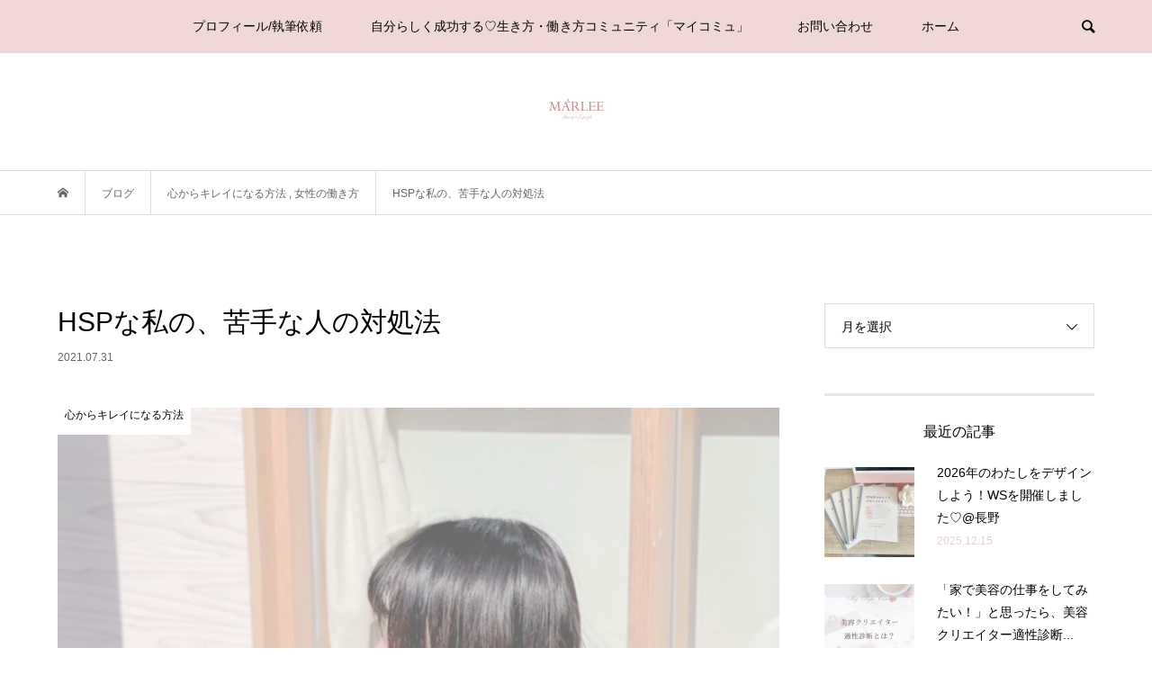

--- FILE ---
content_type: text/html; charset=UTF-8
request_url: https://n-natsuki.com/2021/07/31/hsp%E3%81%AA%E7%A7%81%E3%81%AE%E3%80%81%E8%8B%A6%E6%89%8B%E3%81%AA%E4%BA%BA%E3%81%AE%E5%AF%BE%E5%87%A6%E6%B3%95/
body_size: 18260
content:
<!DOCTYPE html>
<html lang="ja">
<head >
<meta charset="UTF-8">
<meta name="description" content="苦手な人ってみんないたことあると思うんですけど、そうゆう人に限って関わり続けなきゃいけない距離感にいるんですよね。">
<meta name="viewport" content="width=device-width">
<title>HSPな私の、苦手な人の対処法 &#8211; 美容の働き方情報サイト・美容専門家　中村菜月 Official Site</title>
<meta name='robots' content='max-image-preview:large' />
<link rel="alternate" type="application/rss+xml" title="美容の働き方情報サイト・美容専門家　中村菜月 Official Site &raquo; HSPな私の、苦手な人の対処法 のコメントのフィード" href="https://n-natsuki.com/2021/07/31/hsp%e3%81%aa%e7%a7%81%e3%81%ae%e3%80%81%e8%8b%a6%e6%89%8b%e3%81%aa%e4%ba%ba%e3%81%ae%e5%af%be%e5%87%a6%e6%b3%95/feed/" />
<link rel="alternate" title="oEmbed (JSON)" type="application/json+oembed" href="https://n-natsuki.com/wp-json/oembed/1.0/embed?url=https%3A%2F%2Fn-natsuki.com%2F2021%2F07%2F31%2Fhsp%25e3%2581%25aa%25e7%25a7%2581%25e3%2581%25ae%25e3%2580%2581%25e8%258b%25a6%25e6%2589%258b%25e3%2581%25aa%25e4%25ba%25ba%25e3%2581%25ae%25e5%25af%25be%25e5%2587%25a6%25e6%25b3%2595%2F" />
<link rel="alternate" title="oEmbed (XML)" type="text/xml+oembed" href="https://n-natsuki.com/wp-json/oembed/1.0/embed?url=https%3A%2F%2Fn-natsuki.com%2F2021%2F07%2F31%2Fhsp%25e3%2581%25aa%25e7%25a7%2581%25e3%2581%25ae%25e3%2580%2581%25e8%258b%25a6%25e6%2589%258b%25e3%2581%25aa%25e4%25ba%25ba%25e3%2581%25ae%25e5%25af%25be%25e5%2587%25a6%25e6%25b3%2595%2F&#038;format=xml" />
<style id='wp-img-auto-sizes-contain-inline-css' type='text/css'>
img:is([sizes=auto i],[sizes^="auto," i]){contain-intrinsic-size:3000px 1500px}
/*# sourceURL=wp-img-auto-sizes-contain-inline-css */
</style>
<link rel='stylesheet' id='sbi_styles-css' href='https://n-natsuki.com/wp-content/plugins/instagram-feed/css/sbi-styles.min.css?ver=6.1.3' type='text/css' media='all' />
<style id='wp-emoji-styles-inline-css' type='text/css'>

	img.wp-smiley, img.emoji {
		display: inline !important;
		border: none !important;
		box-shadow: none !important;
		height: 1em !important;
		width: 1em !important;
		margin: 0 0.07em !important;
		vertical-align: -0.1em !important;
		background: none !important;
		padding: 0 !important;
	}
/*# sourceURL=wp-emoji-styles-inline-css */
</style>
<style id='wp-block-library-inline-css' type='text/css'>
:root{--wp-block-synced-color:#7a00df;--wp-block-synced-color--rgb:122,0,223;--wp-bound-block-color:var(--wp-block-synced-color);--wp-editor-canvas-background:#ddd;--wp-admin-theme-color:#007cba;--wp-admin-theme-color--rgb:0,124,186;--wp-admin-theme-color-darker-10:#006ba1;--wp-admin-theme-color-darker-10--rgb:0,107,160.5;--wp-admin-theme-color-darker-20:#005a87;--wp-admin-theme-color-darker-20--rgb:0,90,135;--wp-admin-border-width-focus:2px}@media (min-resolution:192dpi){:root{--wp-admin-border-width-focus:1.5px}}.wp-element-button{cursor:pointer}:root .has-very-light-gray-background-color{background-color:#eee}:root .has-very-dark-gray-background-color{background-color:#313131}:root .has-very-light-gray-color{color:#eee}:root .has-very-dark-gray-color{color:#313131}:root .has-vivid-green-cyan-to-vivid-cyan-blue-gradient-background{background:linear-gradient(135deg,#00d084,#0693e3)}:root .has-purple-crush-gradient-background{background:linear-gradient(135deg,#34e2e4,#4721fb 50%,#ab1dfe)}:root .has-hazy-dawn-gradient-background{background:linear-gradient(135deg,#faaca8,#dad0ec)}:root .has-subdued-olive-gradient-background{background:linear-gradient(135deg,#fafae1,#67a671)}:root .has-atomic-cream-gradient-background{background:linear-gradient(135deg,#fdd79a,#004a59)}:root .has-nightshade-gradient-background{background:linear-gradient(135deg,#330968,#31cdcf)}:root .has-midnight-gradient-background{background:linear-gradient(135deg,#020381,#2874fc)}:root{--wp--preset--font-size--normal:16px;--wp--preset--font-size--huge:42px}.has-regular-font-size{font-size:1em}.has-larger-font-size{font-size:2.625em}.has-normal-font-size{font-size:var(--wp--preset--font-size--normal)}.has-huge-font-size{font-size:var(--wp--preset--font-size--huge)}.has-text-align-center{text-align:center}.has-text-align-left{text-align:left}.has-text-align-right{text-align:right}.has-fit-text{white-space:nowrap!important}#end-resizable-editor-section{display:none}.aligncenter{clear:both}.items-justified-left{justify-content:flex-start}.items-justified-center{justify-content:center}.items-justified-right{justify-content:flex-end}.items-justified-space-between{justify-content:space-between}.screen-reader-text{border:0;clip-path:inset(50%);height:1px;margin:-1px;overflow:hidden;padding:0;position:absolute;width:1px;word-wrap:normal!important}.screen-reader-text:focus{background-color:#ddd;clip-path:none;color:#444;display:block;font-size:1em;height:auto;left:5px;line-height:normal;padding:15px 23px 14px;text-decoration:none;top:5px;width:auto;z-index:100000}html :where(.has-border-color){border-style:solid}html :where([style*=border-top-color]){border-top-style:solid}html :where([style*=border-right-color]){border-right-style:solid}html :where([style*=border-bottom-color]){border-bottom-style:solid}html :where([style*=border-left-color]){border-left-style:solid}html :where([style*=border-width]){border-style:solid}html :where([style*=border-top-width]){border-top-style:solid}html :where([style*=border-right-width]){border-right-style:solid}html :where([style*=border-bottom-width]){border-bottom-style:solid}html :where([style*=border-left-width]){border-left-style:solid}html :where(img[class*=wp-image-]){height:auto;max-width:100%}:where(figure){margin:0 0 1em}html :where(.is-position-sticky){--wp-admin--admin-bar--position-offset:var(--wp-admin--admin-bar--height,0px)}@media screen and (max-width:600px){html :where(.is-position-sticky){--wp-admin--admin-bar--position-offset:0px}}

/*# sourceURL=wp-block-library-inline-css */
</style><style id='global-styles-inline-css' type='text/css'>
:root{--wp--preset--aspect-ratio--square: 1;--wp--preset--aspect-ratio--4-3: 4/3;--wp--preset--aspect-ratio--3-4: 3/4;--wp--preset--aspect-ratio--3-2: 3/2;--wp--preset--aspect-ratio--2-3: 2/3;--wp--preset--aspect-ratio--16-9: 16/9;--wp--preset--aspect-ratio--9-16: 9/16;--wp--preset--color--black: #000000;--wp--preset--color--cyan-bluish-gray: #abb8c3;--wp--preset--color--white: #ffffff;--wp--preset--color--pale-pink: #f78da7;--wp--preset--color--vivid-red: #cf2e2e;--wp--preset--color--luminous-vivid-orange: #ff6900;--wp--preset--color--luminous-vivid-amber: #fcb900;--wp--preset--color--light-green-cyan: #7bdcb5;--wp--preset--color--vivid-green-cyan: #00d084;--wp--preset--color--pale-cyan-blue: #8ed1fc;--wp--preset--color--vivid-cyan-blue: #0693e3;--wp--preset--color--vivid-purple: #9b51e0;--wp--preset--gradient--vivid-cyan-blue-to-vivid-purple: linear-gradient(135deg,rgb(6,147,227) 0%,rgb(155,81,224) 100%);--wp--preset--gradient--light-green-cyan-to-vivid-green-cyan: linear-gradient(135deg,rgb(122,220,180) 0%,rgb(0,208,130) 100%);--wp--preset--gradient--luminous-vivid-amber-to-luminous-vivid-orange: linear-gradient(135deg,rgb(252,185,0) 0%,rgb(255,105,0) 100%);--wp--preset--gradient--luminous-vivid-orange-to-vivid-red: linear-gradient(135deg,rgb(255,105,0) 0%,rgb(207,46,46) 100%);--wp--preset--gradient--very-light-gray-to-cyan-bluish-gray: linear-gradient(135deg,rgb(238,238,238) 0%,rgb(169,184,195) 100%);--wp--preset--gradient--cool-to-warm-spectrum: linear-gradient(135deg,rgb(74,234,220) 0%,rgb(151,120,209) 20%,rgb(207,42,186) 40%,rgb(238,44,130) 60%,rgb(251,105,98) 80%,rgb(254,248,76) 100%);--wp--preset--gradient--blush-light-purple: linear-gradient(135deg,rgb(255,206,236) 0%,rgb(152,150,240) 100%);--wp--preset--gradient--blush-bordeaux: linear-gradient(135deg,rgb(254,205,165) 0%,rgb(254,45,45) 50%,rgb(107,0,62) 100%);--wp--preset--gradient--luminous-dusk: linear-gradient(135deg,rgb(255,203,112) 0%,rgb(199,81,192) 50%,rgb(65,88,208) 100%);--wp--preset--gradient--pale-ocean: linear-gradient(135deg,rgb(255,245,203) 0%,rgb(182,227,212) 50%,rgb(51,167,181) 100%);--wp--preset--gradient--electric-grass: linear-gradient(135deg,rgb(202,248,128) 0%,rgb(113,206,126) 100%);--wp--preset--gradient--midnight: linear-gradient(135deg,rgb(2,3,129) 0%,rgb(40,116,252) 100%);--wp--preset--font-size--small: 13px;--wp--preset--font-size--medium: 20px;--wp--preset--font-size--large: 36px;--wp--preset--font-size--x-large: 42px;--wp--preset--spacing--20: 0.44rem;--wp--preset--spacing--30: 0.67rem;--wp--preset--spacing--40: 1rem;--wp--preset--spacing--50: 1.5rem;--wp--preset--spacing--60: 2.25rem;--wp--preset--spacing--70: 3.38rem;--wp--preset--spacing--80: 5.06rem;--wp--preset--shadow--natural: 6px 6px 9px rgba(0, 0, 0, 0.2);--wp--preset--shadow--deep: 12px 12px 50px rgba(0, 0, 0, 0.4);--wp--preset--shadow--sharp: 6px 6px 0px rgba(0, 0, 0, 0.2);--wp--preset--shadow--outlined: 6px 6px 0px -3px rgb(255, 255, 255), 6px 6px rgb(0, 0, 0);--wp--preset--shadow--crisp: 6px 6px 0px rgb(0, 0, 0);}:where(.is-layout-flex){gap: 0.5em;}:where(.is-layout-grid){gap: 0.5em;}body .is-layout-flex{display: flex;}.is-layout-flex{flex-wrap: wrap;align-items: center;}.is-layout-flex > :is(*, div){margin: 0;}body .is-layout-grid{display: grid;}.is-layout-grid > :is(*, div){margin: 0;}:where(.wp-block-columns.is-layout-flex){gap: 2em;}:where(.wp-block-columns.is-layout-grid){gap: 2em;}:where(.wp-block-post-template.is-layout-flex){gap: 1.25em;}:where(.wp-block-post-template.is-layout-grid){gap: 1.25em;}.has-black-color{color: var(--wp--preset--color--black) !important;}.has-cyan-bluish-gray-color{color: var(--wp--preset--color--cyan-bluish-gray) !important;}.has-white-color{color: var(--wp--preset--color--white) !important;}.has-pale-pink-color{color: var(--wp--preset--color--pale-pink) !important;}.has-vivid-red-color{color: var(--wp--preset--color--vivid-red) !important;}.has-luminous-vivid-orange-color{color: var(--wp--preset--color--luminous-vivid-orange) !important;}.has-luminous-vivid-amber-color{color: var(--wp--preset--color--luminous-vivid-amber) !important;}.has-light-green-cyan-color{color: var(--wp--preset--color--light-green-cyan) !important;}.has-vivid-green-cyan-color{color: var(--wp--preset--color--vivid-green-cyan) !important;}.has-pale-cyan-blue-color{color: var(--wp--preset--color--pale-cyan-blue) !important;}.has-vivid-cyan-blue-color{color: var(--wp--preset--color--vivid-cyan-blue) !important;}.has-vivid-purple-color{color: var(--wp--preset--color--vivid-purple) !important;}.has-black-background-color{background-color: var(--wp--preset--color--black) !important;}.has-cyan-bluish-gray-background-color{background-color: var(--wp--preset--color--cyan-bluish-gray) !important;}.has-white-background-color{background-color: var(--wp--preset--color--white) !important;}.has-pale-pink-background-color{background-color: var(--wp--preset--color--pale-pink) !important;}.has-vivid-red-background-color{background-color: var(--wp--preset--color--vivid-red) !important;}.has-luminous-vivid-orange-background-color{background-color: var(--wp--preset--color--luminous-vivid-orange) !important;}.has-luminous-vivid-amber-background-color{background-color: var(--wp--preset--color--luminous-vivid-amber) !important;}.has-light-green-cyan-background-color{background-color: var(--wp--preset--color--light-green-cyan) !important;}.has-vivid-green-cyan-background-color{background-color: var(--wp--preset--color--vivid-green-cyan) !important;}.has-pale-cyan-blue-background-color{background-color: var(--wp--preset--color--pale-cyan-blue) !important;}.has-vivid-cyan-blue-background-color{background-color: var(--wp--preset--color--vivid-cyan-blue) !important;}.has-vivid-purple-background-color{background-color: var(--wp--preset--color--vivid-purple) !important;}.has-black-border-color{border-color: var(--wp--preset--color--black) !important;}.has-cyan-bluish-gray-border-color{border-color: var(--wp--preset--color--cyan-bluish-gray) !important;}.has-white-border-color{border-color: var(--wp--preset--color--white) !important;}.has-pale-pink-border-color{border-color: var(--wp--preset--color--pale-pink) !important;}.has-vivid-red-border-color{border-color: var(--wp--preset--color--vivid-red) !important;}.has-luminous-vivid-orange-border-color{border-color: var(--wp--preset--color--luminous-vivid-orange) !important;}.has-luminous-vivid-amber-border-color{border-color: var(--wp--preset--color--luminous-vivid-amber) !important;}.has-light-green-cyan-border-color{border-color: var(--wp--preset--color--light-green-cyan) !important;}.has-vivid-green-cyan-border-color{border-color: var(--wp--preset--color--vivid-green-cyan) !important;}.has-pale-cyan-blue-border-color{border-color: var(--wp--preset--color--pale-cyan-blue) !important;}.has-vivid-cyan-blue-border-color{border-color: var(--wp--preset--color--vivid-cyan-blue) !important;}.has-vivid-purple-border-color{border-color: var(--wp--preset--color--vivid-purple) !important;}.has-vivid-cyan-blue-to-vivid-purple-gradient-background{background: var(--wp--preset--gradient--vivid-cyan-blue-to-vivid-purple) !important;}.has-light-green-cyan-to-vivid-green-cyan-gradient-background{background: var(--wp--preset--gradient--light-green-cyan-to-vivid-green-cyan) !important;}.has-luminous-vivid-amber-to-luminous-vivid-orange-gradient-background{background: var(--wp--preset--gradient--luminous-vivid-amber-to-luminous-vivid-orange) !important;}.has-luminous-vivid-orange-to-vivid-red-gradient-background{background: var(--wp--preset--gradient--luminous-vivid-orange-to-vivid-red) !important;}.has-very-light-gray-to-cyan-bluish-gray-gradient-background{background: var(--wp--preset--gradient--very-light-gray-to-cyan-bluish-gray) !important;}.has-cool-to-warm-spectrum-gradient-background{background: var(--wp--preset--gradient--cool-to-warm-spectrum) !important;}.has-blush-light-purple-gradient-background{background: var(--wp--preset--gradient--blush-light-purple) !important;}.has-blush-bordeaux-gradient-background{background: var(--wp--preset--gradient--blush-bordeaux) !important;}.has-luminous-dusk-gradient-background{background: var(--wp--preset--gradient--luminous-dusk) !important;}.has-pale-ocean-gradient-background{background: var(--wp--preset--gradient--pale-ocean) !important;}.has-electric-grass-gradient-background{background: var(--wp--preset--gradient--electric-grass) !important;}.has-midnight-gradient-background{background: var(--wp--preset--gradient--midnight) !important;}.has-small-font-size{font-size: var(--wp--preset--font-size--small) !important;}.has-medium-font-size{font-size: var(--wp--preset--font-size--medium) !important;}.has-large-font-size{font-size: var(--wp--preset--font-size--large) !important;}.has-x-large-font-size{font-size: var(--wp--preset--font-size--x-large) !important;}
/*# sourceURL=global-styles-inline-css */
</style>

<style id='classic-theme-styles-inline-css' type='text/css'>
/*! This file is auto-generated */
.wp-block-button__link{color:#fff;background-color:#32373c;border-radius:9999px;box-shadow:none;text-decoration:none;padding:calc(.667em + 2px) calc(1.333em + 2px);font-size:1.125em}.wp-block-file__button{background:#32373c;color:#fff;text-decoration:none}
/*# sourceURL=/wp-includes/css/classic-themes.min.css */
</style>
<link rel='stylesheet' id='contact-form-7-css' href='https://n-natsuki.com/wp-content/plugins/contact-form-7/includes/css/styles.css?ver=5.7.5.1' type='text/css' media='all' />
<link rel='stylesheet' id='toc-screen-css' href='https://n-natsuki.com/wp-content/plugins/table-of-contents-plus/screen.min.css?ver=2309' type='text/css' media='all' />
<style id='toc-screen-inline-css' type='text/css'>
div#toc_container {width: 100%;}
/*# sourceURL=toc-screen-inline-css */
</style>
<link rel='stylesheet' id='bloom-style-css' href='https://n-natsuki.com/wp-content/themes/bloom_tcd053/style.css?ver=1.3.4' type='text/css' media='all' />
<link rel='stylesheet' id='bloom-slick-css' href='https://n-natsuki.com/wp-content/themes/bloom_tcd053/css/slick.min.css?ver=6.9' type='text/css' media='all' />
<link rel='stylesheet' id='bloom-responsive-css' href='https://n-natsuki.com/wp-content/themes/bloom_tcd053/responsive.css?ver=1.3.4' type='text/css' media='all' />
<script type="text/javascript" src="https://n-natsuki.com/wp-includes/js/jquery/jquery.min.js?ver=3.7.1" id="jquery-core-js"></script>
<script type="text/javascript" src="https://n-natsuki.com/wp-includes/js/jquery/jquery-migrate.min.js?ver=3.4.1" id="jquery-migrate-js"></script>
<link rel="https://api.w.org/" href="https://n-natsuki.com/wp-json/" /><link rel="alternate" title="JSON" type="application/json" href="https://n-natsuki.com/wp-json/wp/v2/posts/1301" /><link rel="EditURI" type="application/rsd+xml" title="RSD" href="https://n-natsuki.com/xmlrpc.php?rsd" />
<meta name="generator" content="WordPress 6.9" />
<link rel="canonical" href="https://n-natsuki.com/2021/07/31/hsp%e3%81%aa%e7%a7%81%e3%81%ae%e3%80%81%e8%8b%a6%e6%89%8b%e3%81%aa%e4%ba%ba%e3%81%ae%e5%af%be%e5%87%a6%e6%b3%95/" />
<link rel='shortlink' href='https://n-natsuki.com/?p=1301' />
<style>
.c-comment__form-submit:hover, c-comment__password-protected, .p-pagetop a, .slick-dots li.slick-active button, .slick-dots li:hover button { background-color: #f1e3de; }
.p-entry__pickup, .p-entry__related, .p-widget__title, .slick-dots li.slick-active button, .slick-dots li:hover button { border-color: #f1e3de; }
.p-index-tab__item.is-active, .p-index-tab__item:hover { border-bottom-color: #f1e3de; }
.c-comment__tab-item.is-active a, .c-comment__tab-item a:hover, .c-comment__tab-item.is-active p { background-color: rgba(241, 227, 222, 0.7); }
.c-comment__tab-item.is-active a:after, .c-comment__tab-item.is-active p:after { border-top-color: rgba(241, 227, 222, 0.7); }
.p-article__meta, .p-blog-list__item-excerpt, .p-ranking-list__item-excerpt, .p-author__views, .p-page-links a, .p-page-links .p-page-links__title, .p-pager__item span { color: #ebcfce; }
.p-page-links > span, .p-page-links a:hover, .p-entry__next-page__link { background-color: #ebcfce; }
.p-page-links > span, .p-page-links a { border-color: #ebcfce; }

a:hover, a:hover .p-article__title, .p-global-nav > li:hover > a, .p-global-nav > li.current-menu-item > a, .p-global-nav > li.is-active > a, .p-breadcrumb a:hover, .p-widget-categories .has-children .toggle-children:hover::before, .p-footer-widget-area .p-siteinfo .p-social-nav li a:hover, .p-footer-widget-area__default .p-siteinfo .p-social-nav li a:hover { color: #af9d98; }
.p-global-nav .sub-menu a:hover, .p-global-nav .sub-menu .current-menu-item > a, .p-megamenu a.p-megamenu__hover:hover, .p-entry__next-page__link:hover, .c-pw__btn:hover { background: #af9d98; }
.p-entry__date, .p-entry__body, .p-author__desc, .p-breadcrumb, .p-breadcrumb a { color: #666666; }
.p-entry__body a { color: #ce9a9e; }
.p-entry__body a:hover { color: #af9d98; }
.p-float-native-ad-label { background: #000000; color: #ffffff; font-size: 11px; }
.p-category-item--115, .cat-item-115> a, .cat-item-115 .toggle-children { color: #000000; }
.p-category-item--116, .cat-item-116> a, .cat-item-116 .toggle-children { color: #000000; }
.p-category-item--109, .cat-item-109> a, .cat-item-109 .toggle-children { color: #000000; }
.p-category-item--26, .cat-item-26> a, .cat-item-26 .toggle-children { color: #000000; }
.p-category-item--30, .cat-item-30> a, .cat-item-30 .toggle-children { color: #000000; }
.p-category-item--36, .cat-item-36> a, .cat-item-36 .toggle-children { color: #000000; }
.p-category-item--100, .cat-item-100> a, .cat-item-100 .toggle-children { color: #000000; }
.p-category-item--91, .cat-item-91> a, .cat-item-91 .toggle-children { color: #000000; }
.p-category-item--1, .cat-item-1> a, .cat-item-1 .toggle-children { color: #000000; }
body { font-family: Verdana, "ヒラギノ角ゴ ProN W3", "Hiragino Kaku Gothic ProN", "メイリオ", Meiryo, sans-serif; }
.p-logo, .p-entry__title, .p-article__title, .p-article__title__overlay, .p-headline, .p-page-header__title, .p-widget__title, .p-sidemenu .p-siteinfo__title, .p-index-slider__item-catch, .p-header-video__caption-catch, .p-footer-blog__catch, .p-footer-cta__catch {
font-family: Segoe UI, "ヒラギノ角ゴ ProN W3", "Hiragino Kaku Gothic ProN", "メイリオ", Meiryo, sans-serif;
}
.c-load--type3 i { background: #ea9198; }
.p-hover-effect--type1:hover img { -webkit-transform: scale(1.2) rotate(2deg); transform: scale(1.2) rotate(2deg); }
.p-hover-effect--type2 img { margin-left: -8px; }
.p-hover-effect--type2:hover img { margin-left: 8px; }
.p-hover-effect--type1 .p-article__overlay { background: rgba(0, 0, 0, 0.5); }
.p-hover-effect--type2:hover img { opacity: 0.5 }
.p-hover-effect--type2 .p-hover-effect__image { background: #000000; }
.p-hover-effect--type2 .p-article__overlay { background: rgba(0, 0, 0, 0.5); }
.p-hover-effect--type3 .p-hover-effect__image { background: #000000; }
.p-hover-effect--type3:hover img { opacity: 0.5; }
.p-hover-effect--type3 .p-article__overlay { background: rgba(0, 0, 0, 0.5); }
.p-entry__title { font-size: 30px; }
.p-entry__body, .p-entry__body p { font-size: 14px; }
.l-header__bar { background: rgba(235, 207, 206, 0.8); }
.l-header__bar > .l-inner > a, .p-global-nav > li > a { color: #EA9198EA9198; }
.l-header__logo--text a { color: #EA9198EA9198; font-size: 28px; }
.l-footer .p-siteinfo .p-logo { font-size: 28px; }
@media only screen and (max-width: 1200px) {
	.l-header__logo--mobile.l-header__logo--text a { font-size: 18px; }
	.p-global-nav { background-color: rgba(241,227,222, 0.8); }
}
@media only screen and (max-width: 991px) {
	.l-footer .p-siteinfo .p-logo { font-size: 18px; }
	.p-copyright { background-color: #f1e3de; }
	.p-pagetop a { background-color: #ebcfce; }
}
</style>
<style type="text/css">

</style>
<link rel="icon" href="https://n-natsuki.com/wp-content/uploads/2021/03/cropped-62267CFA-57C1-45C1-A117-64F0D11460F1-32x32.jpeg" sizes="32x32" />
<link rel="icon" href="https://n-natsuki.com/wp-content/uploads/2021/03/cropped-62267CFA-57C1-45C1-A117-64F0D11460F1-192x192.jpeg" sizes="192x192" />
<link rel="apple-touch-icon" href="https://n-natsuki.com/wp-content/uploads/2021/03/cropped-62267CFA-57C1-45C1-A117-64F0D11460F1-180x180.jpeg" />
<meta name="msapplication-TileImage" content="https://n-natsuki.com/wp-content/uploads/2021/03/cropped-62267CFA-57C1-45C1-A117-64F0D11460F1-270x270.jpeg" />
		<style type="text/css" id="wp-custom-css">
			
h4 {
  background: #e6e0e0;
  box-shadow: 0px 0px 0px 5px #e6e0e0;
  border: dashed 2px white;
  padding: 0.2em 0.5em;
}
		</style>
		<!-- Global site tag (gtag.js) - Google Analytics -->
<script async src="https://www.googletagmanager.com/gtag/js?id=UA-177637245-1"></script>
<script>
  window.dataLayer = window.dataLayer || [];
  function gtag(){dataLayer.push(arguments);}
  gtag('js', new Date());

  gtag('config', 'UA-177637245-1');
</script>
</head>
<body data-rsssl=1 class="wp-singular post-template-default single single-post postid-1301 single-format-standard wp-theme-bloom_tcd053 is-responsive l-header__fix l-header__fix--mobile">
<div id="site_loader_overlay">
	<div id="site_loader_animation" class="c-load--type3">
				<i></i><i></i><i></i><i></i>
			</div>
</div>
<div id="site_wrap">
	<header id="js-header" class="l-header">
		<div class="l-header__bar">
			<div class="l-inner">
				<div class="p-logo l-header__logo l-header__logo--mobile l-header__logo--retina">
					<a href="https://n-natsuki.com/"><img src="https://n-natsuki.com/wp-content/uploads/2021/07/EA951E04-6DAD-435B-BC7F-1B4AF03C26D1.png" alt="美容の働き方情報サイト・美容専門家　中村菜月 Official Site" width="45"></a>
				</div>
<nav class="menu-menu-1-container"><ul id="js-global-nav" class="p-global-nav u-clearfix">
<li class="p-header-search p-header-search--mobile"><form action="https://n-natsuki.com/" method="get"><input type="text" name="s" value="" class="p-header-search__input" placeholder="SEARCH"><input type="submit" value="&#xe915;" class="p-header-search__submit"></form></li>
<li id="menu-item-1247" class="menu-item menu-item-type-custom menu-item-object-custom menu-item-1247"><a href="https://marlee-web.com/profile/">プロフィール/執筆依頼<span></span></a></li>
<li id="menu-item-3097" class="menu-item menu-item-type-post_type menu-item-object-page menu-item-3097"><a href="https://n-natsuki.com/mycommu-%e3%83%9e%e3%82%a4%e3%82%b3%e3%83%9f%e3%83%a5/">自分らしく成功する♡生き方・働き方コミュニティ「マイコミュ」<span></span></a></li>
<li id="menu-item-1243" class="menu-item menu-item-type-post_type menu-item-object-page menu-item-1243"><a href="https://n-natsuki.com/%e3%81%8a%e5%95%8f%e3%81%84%e5%90%88%e3%82%8f%e3%81%9b/">お問い合わせ<span></span></a></li>
<li id="menu-item-1241" class="menu-item menu-item-type-custom menu-item-object-custom menu-item-home menu-item-1241"><a href="https://n-natsuki.com/">ホーム<span></span></a></li>
</ul></nav>				<a href="#" id="js-menu-button" class="p-menu-button c-menu-button u-visible-lg"></a>
				<a href="#" id="js-search-button" class="p-search-button c-search-button u-hidden-lg"></a>
				<div class="p-header-search p-header-search--pc">
					<form action="https://n-natsuki.com/" method="get">
						<input type="text" name="s" value="" class="p-header-search__input" placeholder="SEARCH">
					</form>
				</div>
			</div>
		</div>
		<div class="l-inner">
			<div class="p-logo l-header__logo l-header__logo--pc l-header__logo--retina">
				<a href="https://n-natsuki.com/"><img src="https://n-natsuki.com/wp-content/uploads/2021/07/471B210D-F41C-4F97-95AA-2E739414E847.jpeg" alt="美容の働き方情報サイト・美容専門家　中村菜月 Official Site" width="85"></a>
			</div>
		</div>
	</header>
<main class="l-main">
	<div class="p-breadcrumb c-breadcrumb">
		<ul class="p-breadcrumb__inner c-breadcrumb__inner l-inner u-clearfix" itemscope itemtype="http://schema.org/BreadcrumbList">
			<li class="p-breadcrumb__item c-breadcrumb__item p-breadcrumb__item--home c-breadcrumb__item--home" itemprop="itemListElement" itemscope itemtype="http://schema.org/ListItem">
				<a href="https://n-natsuki.com/" itemprop="item"><span itemprop="name">HOME</span></a>
				<meta itemprop="position" content="1" />
			</li>
			<li class="p-breadcrumb__item c-breadcrumb__item" itemprop="itemListElement" itemscope itemtype="http://schema.org/ListItem">
				<a href="https://n-natsuki.com" itemprop="item">
					<span itemprop="name">ブログ</span>
				</a>
				<meta itemprop="position" content="2" />
			</li>
			<li class="p-breadcrumb__item c-breadcrumb__item" itemprop="itemListElement" itemscope itemtype="http://schema.org/ListItem">
				<a href="https://n-natsuki.com/category/%e5%a5%b3%e6%80%a7%e3%81%ae%e3%83%9e%e3%82%a4%e3%83%b3%e3%83%89/%e5%bf%83%e3%81%8b%e3%82%89%e3%82%ad%e3%83%ac%e3%82%a4%e3%81%ab%e3%81%aa%e3%82%8b%e6%96%b9%e6%b3%95/" itemprop="item">
					<span itemprop="name">心からキレイになる方法</span>
				</a>
, 				<a href="https://n-natsuki.com/category/%e5%a5%b3%e6%80%a7%e3%81%ae%e5%83%8d%e3%81%8d%e6%96%b9/" itemprop="item">
					<span itemprop="name">女性の働き方</span>
				</a>
				<meta itemprop="position" content="3" />
			</li>
			<li class="p-breadcrumb__item c-breadcrumb__item" itemprop="itemListElement" itemscope itemtype="http://schema.org/ListItem">
				<span itemprop="name">HSPな私の、苦手な人の対処法</span>
				<meta itemprop="position" content="4" />
			</li>
		</ul>
	</div>
	<div class="l-inner l-2colmuns u-clearfix">
		<article class="p-entry l-primary">
			<div class="p-entry__inner">
				<h1 class="p-entry__title">HSPな私の、苦手な人の対処法</h1>
				<p class="p-entry__date"><time datetime="2021-07-31">2021.07.31</time></p>
				<div class="p-entry__thumbnail">
					<img width="1080" height="1350" src="https://n-natsuki.com/wp-content/uploads/2021/07/25B61615-4B08-4C9B-B7F6-D7E89EFCB9F1.png" class="attachment-full size-full wp-post-image" alt="" decoding="async" fetchpriority="high" />
					<div class="p-float-category"><span class="p-category-item--26">心からキレイになる方法</span></div>
				</div>
				<ul class="p-entry__share c-share u-clearfix c-share--sm c-share--color">
					<li class="c-share__btn c-share__btn--twitter">
						<a href="http://twitter.com/share?text=HSP%E3%81%AA%E7%A7%81%E3%81%AE%E3%80%81%E8%8B%A6%E6%89%8B%E3%81%AA%E4%BA%BA%E3%81%AE%E5%AF%BE%E5%87%A6%E6%B3%95&url=https%3A%2F%2Fn-natsuki.com%2F2021%2F07%2F31%2Fhsp%25e3%2581%25aa%25e7%25a7%2581%25e3%2581%25ae%25e3%2580%2581%25e8%258b%25a6%25e6%2589%258b%25e3%2581%25aa%25e4%25ba%25ba%25e3%2581%25ae%25e5%25af%25be%25e5%2587%25a6%25e6%25b3%2595%2F&via=&tw_p=tweetbutton&related=" onclick="javascript:window.open(this.href, '', 'menubar=no,toolbar=no,resizable=yes,scrollbars=yes,height=400,width=600');return false;">
							<i class="c-share__icn c-share__icn--twitter"></i>
							<span class="c-share__title">Tweet</span>
						</a>
					</li>
					<li class="c-share__btn c-share__btn--facebook">
						<a href="//www.facebook.com/sharer/sharer.php?u=https://n-natsuki.com/2021/07/31/hsp%e3%81%aa%e7%a7%81%e3%81%ae%e3%80%81%e8%8b%a6%e6%89%8b%e3%81%aa%e4%ba%ba%e3%81%ae%e5%af%be%e5%87%a6%e6%b3%95/&amp;t=HSP%E3%81%AA%E7%A7%81%E3%81%AE%E3%80%81%E8%8B%A6%E6%89%8B%E3%81%AA%E4%BA%BA%E3%81%AE%E5%AF%BE%E5%87%A6%E6%B3%95" rel="nofollow" target="_blank">
							<i class="c-share__icn c-share__icn--facebook"></i>
							<span class="c-share__title">Share</span>
						</a>
					</li>
					<li class="c-share__btn c-share__btn--google-plus">
						<a href="https://plus.google.com/share?url=https%3A%2F%2Fn-natsuki.com%2F2021%2F07%2F31%2Fhsp%25e3%2581%25aa%25e7%25a7%2581%25e3%2581%25ae%25e3%2580%2581%25e8%258b%25a6%25e6%2589%258b%25e3%2581%25aa%25e4%25ba%25ba%25e3%2581%25ae%25e5%25af%25be%25e5%2587%25a6%25e6%25b3%2595%2F" onclick="javascript:window.open(this.href, '', 'menubar=no,toolbar=no,resizable=yes,scrollbars=yes,height=600,width=500');return false;">
							<i class="c-share__icn c-share__icn--google-plus"></i>
							<span class="c-share__title">+1</span>
						</a>
					</li>
					<li class="c-share__btn c-share__btn--hatebu">
						<a href="http://b.hatena.ne.jp/add?mode=confirm&url=https%3A%2F%2Fn-natsuki.com%2F2021%2F07%2F31%2Fhsp%25e3%2581%25aa%25e7%25a7%2581%25e3%2581%25ae%25e3%2580%2581%25e8%258b%25a6%25e6%2589%258b%25e3%2581%25aa%25e4%25ba%25ba%25e3%2581%25ae%25e5%25af%25be%25e5%2587%25a6%25e6%25b3%2595%2F" onclick="javascript:window.open(this.href, '', 'menubar=no,toolbar=no,resizable=yes,scrollbars=yes,height=400,width=510');return false;">
							<i class="c-share__icn c-share__icn--hatebu"></i>
							<span class="c-share__title">Hatena</span>
						</a>
					</li>
					<li class="c-share__btn c-share__btn--pocket">
						<a href="http://getpocket.com/edit?url=https%3A%2F%2Fn-natsuki.com%2F2021%2F07%2F31%2Fhsp%25e3%2581%25aa%25e7%25a7%2581%25e3%2581%25ae%25e3%2580%2581%25e8%258b%25a6%25e6%2589%258b%25e3%2581%25aa%25e4%25ba%25ba%25e3%2581%25ae%25e5%25af%25be%25e5%2587%25a6%25e6%25b3%2595%2F&title=HSP%E3%81%AA%E7%A7%81%E3%81%AE%E3%80%81%E8%8B%A6%E6%89%8B%E3%81%AA%E4%BA%BA%E3%81%AE%E5%AF%BE%E5%87%A6%E6%B3%95" target="_blank">
							<i class="c-share__icn c-share__icn--pocket"></i>
							<span class="c-share__title">Pocket</span>
						</a>
					</li>
					<li class="c-share__btn c-share__btn--rss">
						<a href="https://n-natsuki.com/feed/" target="_blank">
							<i class="c-share__icn c-share__icn--rss"></i>
							<span class="c-share__title">RSS</span>
						</a>
					</li>
					<li class="c-share__btn c-share__btn--feedly">
						<a href="http://feedly.com/index.html#subscription%2Ffeed%2Fhttps://n-natsuki.com/feed/" target="_blank">
							<i class="c-share__icn c-share__icn--feedly"></i>
							<span class="c-share__title">feedly</span>
						</a>
					</li>
					<li class="c-share__btn c-share__btn--pinterest">
						<a href="https://www.pinterest.com/pin/create/button/?url=https%3A%2F%2Fn-natsuki.com%2F2021%2F07%2F31%2Fhsp%25e3%2581%25aa%25e7%25a7%2581%25e3%2581%25ae%25e3%2580%2581%25e8%258b%25a6%25e6%2589%258b%25e3%2581%25aa%25e4%25ba%25ba%25e3%2581%25ae%25e5%25af%25be%25e5%2587%25a6%25e6%25b3%2595%2F&media=https://n-natsuki.com/wp-content/uploads/2021/07/25B61615-4B08-4C9B-B7F6-D7E89EFCB9F1.png&description=HSP%E3%81%AA%E7%A7%81%E3%81%AE%E3%80%81%E8%8B%A6%E6%89%8B%E3%81%AA%E4%BA%BA%E3%81%AE%E5%AF%BE%E5%87%A6%E6%B3%95" rel="nofollow" target="_blank">
							<i class="c-share__icn c-share__icn--pinterest"></i>
							<span class="c-share__title">Pin it</span>
						</a>
					</li>
				</ul>
				<div class="p-entry__body">
<p>苦手な人ってみんないたことあると思うんですけど、そうゆう人に限って関わり続けなきゃいけない距離感にいるんですよね。</p>
<p>私も仕事で「あまり関わりたくないなぁ」って思う人がいるんですけど、なぜか一緒のチームになったり業務連絡をマメにとらなきゃいけない人だったり「関わらなきゃいけない状態」に苦しむんです。</p>
<p>最初は我慢できても、だんだん嫌なことが蓄積されたり、トラブルがあったりするともう何も出来ないぐらい辛い事態になる。</p>
<p>思ったより、苦手な人に対して自分の身を削ってる方って多いんですよね。</p>
<p>私も人からの影響をかなり受けやすい体質で、部屋に入った途端にその場にいる人達の機嫌を察知できるセンサーがあってめちゃくちゃ気を使います。</p>
<p>だから仕事に身が入らなくて無駄なミスをするから、組織の中では働けないのです。</p>
<p>「フリーランサー」って言ってるけど、出来るだけ組織とは繋がりたくないので自分でサービスを作り販売してる方がメインです。</p>
<p>そうやって、今まで自分の息がしやすい環境を自分に用意してあげて働き方は改善されてきました。</p>
<p>が、</p>
<p>やっぱり苦手な人には出会います。</p>
<p>そんな時は、お金がかかろうと無駄に時間がかかろうとその人の遠くに身を置くことだけを考え、行動します。</p>
<p>この間も苦手な人に関わらない代わりに20万の損失がある事態がおきましたが、関わらない方を優先しました。</p>
<p>できるだけ、その人に心が支配されないように逃げましょう。</p>
<p>そして、苦手な人の言葉は聞かなくていいです。</p>
<p>正しいことを言っていたとしても、自分の心にはもう届きませんので。</p>
<p>それより自分の心にしっかり耳を傾け、応えてあげてください。</p>
<p>自分がイキイキできる場所、呼吸が楽になる場所は、そうやって作られていくのだと思います。</p>
<p>&nbsp;</p>
				</div>
				<div class="p-author__box u-clearfix">
					<div class="p-author__thumbnail">
						<a class="p-author__thumbnail__link p-hover-effect--type1" href="https://n-natsuki.com/author/natsu/">
							<div class="p-hover-effect__image"><img alt='中村 菜月' src='https://n-natsuki.com/wp-content/uploads/2022/08/natsu_avatar_1660750707-260x260.jpeg' class='avatar avatar-260 photo' height='260' width='260' /></div>
						</a>
					</div>
					<div class="p-author__info">
						<h3 class="p-author__title">中村 菜月</h3><span class="p-author__views">58,342 views</span>						<p class="p-author__desc">中村菜月（なかむら なつき） 小2・年長・2歳の3児ママ／長野県長野市在住 20〜30代女性に向けて、価値観や強みを整理しながら “私らしいキャリア”を描く...</p>
						<ul class="p-social-nav"><li class="p-social-nav__item p-social-nav__item--instagram"><a href="http://www.instagram.com/nakamura.natsuki84" target="_blank"></a></li><li class="p-social-nav__item p-social-nav__item--youtube"><a href="https://www.youtube.com/channel/UCGHjtnUKUjjtdHaEIklVe5g" target="_blank"></a></li><li class="p-social-nav__item p-social-nav__item--contact"><a href="https://n-natsuki.com//" target="_blank"></a></li></ul>
						<a class="p-author__link" href="https://n-natsuki.com/author/natsu/">プロフィール</a>
					</div>
				</div>
				<ul class="p-entry__share c-share u-clearfix c-share--sm c-share--color">
					<li class="c-share__btn c-share__btn--twitter">
						<a href="http://twitter.com/share?text=HSP%E3%81%AA%E7%A7%81%E3%81%AE%E3%80%81%E8%8B%A6%E6%89%8B%E3%81%AA%E4%BA%BA%E3%81%AE%E5%AF%BE%E5%87%A6%E6%B3%95&url=https%3A%2F%2Fn-natsuki.com%2F2021%2F07%2F31%2Fhsp%25e3%2581%25aa%25e7%25a7%2581%25e3%2581%25ae%25e3%2580%2581%25e8%258b%25a6%25e6%2589%258b%25e3%2581%25aa%25e4%25ba%25ba%25e3%2581%25ae%25e5%25af%25be%25e5%2587%25a6%25e6%25b3%2595%2F&via=&tw_p=tweetbutton&related=" onclick="javascript:window.open(this.href, '', 'menubar=no,toolbar=no,resizable=yes,scrollbars=yes,height=400,width=600');return false;">
							<i class="c-share__icn c-share__icn--twitter"></i>
							<span class="c-share__title">Tweet</span>
						</a>
					</li>
					<li class="c-share__btn c-share__btn--facebook">
						<a href="//www.facebook.com/sharer/sharer.php?u=https://n-natsuki.com/2021/07/31/hsp%e3%81%aa%e7%a7%81%e3%81%ae%e3%80%81%e8%8b%a6%e6%89%8b%e3%81%aa%e4%ba%ba%e3%81%ae%e5%af%be%e5%87%a6%e6%b3%95/&amp;t=HSP%E3%81%AA%E7%A7%81%E3%81%AE%E3%80%81%E8%8B%A6%E6%89%8B%E3%81%AA%E4%BA%BA%E3%81%AE%E5%AF%BE%E5%87%A6%E6%B3%95" rel="nofollow" target="_blank">
							<i class="c-share__icn c-share__icn--facebook"></i>
							<span class="c-share__title">Share</span>
						</a>
					</li>
					<li class="c-share__btn c-share__btn--google-plus">
						<a href="https://plus.google.com/share?url=https%3A%2F%2Fn-natsuki.com%2F2021%2F07%2F31%2Fhsp%25e3%2581%25aa%25e7%25a7%2581%25e3%2581%25ae%25e3%2580%2581%25e8%258b%25a6%25e6%2589%258b%25e3%2581%25aa%25e4%25ba%25ba%25e3%2581%25ae%25e5%25af%25be%25e5%2587%25a6%25e6%25b3%2595%2F" onclick="javascript:window.open(this.href, '', 'menubar=no,toolbar=no,resizable=yes,scrollbars=yes,height=600,width=500');return false;">
							<i class="c-share__icn c-share__icn--google-plus"></i>
							<span class="c-share__title">+1</span>
						</a>
					</li>
					<li class="c-share__btn c-share__btn--hatebu">
						<a href="http://b.hatena.ne.jp/add?mode=confirm&url=https%3A%2F%2Fn-natsuki.com%2F2021%2F07%2F31%2Fhsp%25e3%2581%25aa%25e7%25a7%2581%25e3%2581%25ae%25e3%2580%2581%25e8%258b%25a6%25e6%2589%258b%25e3%2581%25aa%25e4%25ba%25ba%25e3%2581%25ae%25e5%25af%25be%25e5%2587%25a6%25e6%25b3%2595%2F" onclick="javascript:window.open(this.href, '', 'menubar=no,toolbar=no,resizable=yes,scrollbars=yes,height=400,width=510');return false;">
							<i class="c-share__icn c-share__icn--hatebu"></i>
							<span class="c-share__title">Hatena</span>
						</a>
					</li>
					<li class="c-share__btn c-share__btn--pocket">
						<a href="http://getpocket.com/edit?url=https%3A%2F%2Fn-natsuki.com%2F2021%2F07%2F31%2Fhsp%25e3%2581%25aa%25e7%25a7%2581%25e3%2581%25ae%25e3%2580%2581%25e8%258b%25a6%25e6%2589%258b%25e3%2581%25aa%25e4%25ba%25ba%25e3%2581%25ae%25e5%25af%25be%25e5%2587%25a6%25e6%25b3%2595%2F&title=HSP%E3%81%AA%E7%A7%81%E3%81%AE%E3%80%81%E8%8B%A6%E6%89%8B%E3%81%AA%E4%BA%BA%E3%81%AE%E5%AF%BE%E5%87%A6%E6%B3%95" target="_blank">
							<i class="c-share__icn c-share__icn--pocket"></i>
							<span class="c-share__title">Pocket</span>
						</a>
					</li>
					<li class="c-share__btn c-share__btn--rss">
						<a href="https://n-natsuki.com/feed/" target="_blank">
							<i class="c-share__icn c-share__icn--rss"></i>
							<span class="c-share__title">RSS</span>
						</a>
					</li>
					<li class="c-share__btn c-share__btn--feedly">
						<a href="http://feedly.com/index.html#subscription%2Ffeed%2Fhttps://n-natsuki.com/feed/" target="_blank">
							<i class="c-share__icn c-share__icn--feedly"></i>
							<span class="c-share__title">feedly</span>
						</a>
					</li>
					<li class="c-share__btn c-share__btn--pinterest">
						<a href="https://www.pinterest.com/pin/create/button/?url=https%3A%2F%2Fn-natsuki.com%2F2021%2F07%2F31%2Fhsp%25e3%2581%25aa%25e7%25a7%2581%25e3%2581%25ae%25e3%2580%2581%25e8%258b%25a6%25e6%2589%258b%25e3%2581%25aa%25e4%25ba%25ba%25e3%2581%25ae%25e5%25af%25be%25e5%2587%25a6%25e6%25b3%2595%2F&media=https://n-natsuki.com/wp-content/uploads/2021/07/25B61615-4B08-4C9B-B7F6-D7E89EFCB9F1.png&description=HSP%E3%81%AA%E7%A7%81%E3%81%AE%E3%80%81%E8%8B%A6%E6%89%8B%E3%81%AA%E4%BA%BA%E3%81%AE%E5%AF%BE%E5%87%A6%E6%B3%95" rel="nofollow" target="_blank">
							<i class="c-share__icn c-share__icn--pinterest"></i>
							<span class="c-share__title">Pin it</span>
						</a>
					</li>
				</ul>
				<ul class="p-entry__meta c-meta-box u-clearfix">
					<li class="c-meta-box__item c-meta-box__item--category"><a href="https://n-natsuki.com/category/%e5%a5%b3%e6%80%a7%e3%81%ae%e3%83%9e%e3%82%a4%e3%83%b3%e3%83%89/%e5%bf%83%e3%81%8b%e3%82%89%e3%82%ad%e3%83%ac%e3%82%a4%e3%81%ab%e3%81%aa%e3%82%8b%e6%96%b9%e6%b3%95/" rel="category tag">心からキレイになる方法</a>, <a href="https://n-natsuki.com/category/%e5%a5%b3%e6%80%a7%e3%81%ae%e5%83%8d%e3%81%8d%e6%96%b9/" rel="category tag">女性の働き方</a></li>										<li class="c-meta-box__item c-meta-box__item--comment">コメント: <a href="#comment_headline">0</a></li>				</ul>
				<ul class="p-entry__nav c-entry-nav">
					<li class="c-entry-nav__item c-entry-nav__item--prev">
						<a href="https://n-natsuki.com/2021/07/25/%e7%be%8e%e5%ae%b9%e3%83%95%e3%83%aa%e3%83%bc%e3%83%a9%e3%83%b3%e3%82%b5%e3%83%bc%e3%81%af%e7%be%8e%e5%ae%b9%e6%a5%ad%e6%9c%aa%e7%b5%8c%e9%a8%93%e3%81%a7%e3%81%af%e5%87%ba%e6%9d%a5%e3%81%aa%e3%81%84/" data-prev="前の記事"><span class="u-hidden-sm">美容フリーランサーは美容業未経験では出来ない？</span></a>
					</li>
					<li class="c-entry-nav__item c-entry-nav__item--next">
						<a href="https://n-natsuki.com/2021/08/04/wordpress%e3%81%a7%e3%83%96%e3%83%ad%e3%82%b0%e3%82%92%e9%96%8b%e8%a8%ad%ef%bc%81%e3%81%a9%e3%82%93%e3%81%aa%e4%ba%8b%e3%82%92%e6%9b%b8%e3%81%84%e3%81%9f%e3%82%89%e3%81%84%e3%81%84%e3%81%ae%ef%bc%9f/" data-next="次の記事"><span class="u-hidden-sm">wordpressでブログを開設！どんな事を書いたらいいの？</span></a>
					</li>
				</ul>
			</div>
			<section class="p-entry__related">
				<div class="p-entry__related__inner">
					<h2 class="p-headline">関連記事一覧</h2>
					<div class="p-entry__related-items">
						<article class="p-entry__related-item">
							<a class="p-hover-effect--type1" href="https://n-natsuki.com/2024/06/17/%e3%80%8c%e5%ae%b6%e3%81%a7%e3%82%aa%e3%82%b7%e3%83%a3%e3%83%ac%e3%81%ab%e5%83%8d%e3%81%8f%e3%80%8d%e3%81%a8%e3%81%af%e3%80%81%e5%bf%83%e5%9c%b0%e3%82%88%e3%81%8f%e3%80%81%e8%87%aa%e5%88%86%e3%82%89/">
								<div class="p-entry__related__thumbnail p-hover-effect--type1">
									<img width="500" height="500" src="https://n-natsuki.com/wp-content/uploads/2024/06/在宅で働ける-お仕事とは？-3-500x500.png" class="attachment-size1 size-size1 wp-post-image" alt="" decoding="async" />
									<div class="p-entry__related__category p-float-category u-visible-xs"><span class="p-category-item--112" data-url="https://n-natsuki.com/category/%e3%83%9e%e3%82%a4%e3%82%b9%e3%82%bf%e3%82%a4%e3%83%ab%e3%82%ad%e3%83%a3%e3%83%aa%e3%82%a2/">マイスタイルキャリア</span></div>
								</div>
								<h3 class="p-entry__related__title p-article__title">「家でオシャレに働く」とは、心地よく、自分らしく暮らすこと。</h3>
								<p class="p-entry__related__meta p-article__meta u-visible-xs"><time class="p-entry__related__date" datetime="2024-06-17">2024.06.17</time></p>
							</a>
						</article>
						<article class="p-entry__related-item">
							<a class="p-hover-effect--type1" href="https://n-natsuki.com/2020/10/17/%e8%b3%87%e6%a0%bc%e3%81%af%e5%bf%85%e8%a6%81%ef%bc%9f%e3%81%93%e3%82%8c%e3%81%8b%e3%82%89%e3%81%ae%e5%ad%a6%e3%81%b3%e6%96%b9%e3%81%a8%e3%81%af/">
								<div class="p-entry__related__thumbnail p-hover-effect--type1">
									<img width="500" height="500" src="https://n-natsuki.com/wp-content/uploads/2020/10/A8C569C0-E3CC-4824-A1BB-CC078969F649-500x500.jpeg" class="attachment-size1 size-size1 wp-post-image" alt="" decoding="async" loading="lazy" />
									<div class="p-entry__related__category p-float-category u-visible-xs"><span class="p-category-item--30" data-url="https://n-natsuki.com/category/%e5%a5%b3%e6%80%a7%e3%81%ae%e5%83%8d%e3%81%8d%e6%96%b9/%e3%82%84%e3%82%8a%e3%81%9f%e3%81%84%e4%ba%8b%e3%81%ae%e8%a6%8b%e3%81%a4%e3%81%91%e6%96%b9/">やりたい事の見つけ方</span></div>
								</div>
								<h3 class="p-entry__related__title p-article__title">資格は必要？これからの学び方とは</h3>
								<p class="p-entry__related__meta p-article__meta u-visible-xs"><time class="p-entry__related__date" datetime="2020-10-17">2020.10.17</time></p>
							</a>
						</article>
						<article class="p-entry__related-item">
							<a class="p-hover-effect--type1" href="https://n-natsuki.com/2024/10/29/%e3%80%8c%e6%99%ae%e9%80%9a%e3%81%ae%e4%ba%ba%e3%80%8d%e3%81%8c%e3%80%8c%e7%89%b9%e5%88%a5%e3%81%aa%e4%ba%ba%e3%80%8d%e3%81%ab%e3%81%aa%e3%82%8b%e3%81%9f%e3%82%81%e3%81%ab/">
								<div class="p-entry__related__thumbnail p-hover-effect--type1">
									<img width="500" height="500" src="https://n-natsuki.com/wp-content/uploads/2024/10/IMG_2562-500x500.jpeg" class="attachment-size1 size-size1 wp-post-image" alt="" decoding="async" loading="lazy" />
									<div class="p-entry__related__category p-float-category u-visible-xs"><span class="p-category-item--112" data-url="https://n-natsuki.com/category/%e3%83%9e%e3%82%a4%e3%82%b9%e3%82%bf%e3%82%a4%e3%83%ab%e3%82%ad%e3%83%a3%e3%83%aa%e3%82%a2/">マイスタイルキャリア</span></div>
								</div>
								<h3 class="p-entry__related__title p-article__title">「普通の人」が「特別な人」になるために</h3>
								<p class="p-entry__related__meta p-article__meta u-visible-xs"><time class="p-entry__related__date" datetime="2024-10-29">2024.10.29</time></p>
							</a>
						</article>
						<article class="p-entry__related-item">
							<a class="p-hover-effect--type1" href="https://n-natsuki.com/2025/07/16/%e9%95%b7%e9%87%8e%e5%b8%82%e3%81%a7%e9%96%8b%e5%82%ac%ef%bc%81%e3%83%af%e3%83%bc%e3%82%af%e3%82%b7%e3%83%a7%e3%83%83%e3%83%97%e3%80%8c%e8%87%aa%e5%88%86%e3%81%ae%e5%8f%96%e6%89%b1%e8%aa%ac%e6%98%8e/">
								<div class="p-entry__related__thumbnail p-hover-effect--type1">
									<img width="500" height="500" src="https://n-natsuki.com/wp-content/uploads/2025/07/ピンク-ベージュ-シンプル-フェミニン-セミナー-集客-チラシ-1-500x500.jpeg" class="attachment-size1 size-size1 wp-post-image" alt="" decoding="async" loading="lazy" />
									<div class="p-entry__related__category p-float-category u-visible-xs"><span class="p-category-item--116" data-url="https://n-natsuki.com/category/%e9%95%b7%e9%87%8e%e9%96%8b%e5%82%ac%e3%83%af%e3%83%bc%e3%82%af%e3%82%b7%e3%83%a7%e3%83%83%e3%83%97%e3%83%bb%e3%82%bb%e3%83%9f%e3%83%8a%e3%83%bc%e6%83%85%e5%a0%b1/">長野開催ワークショップ・セミナー情報</span></div>
								</div>
								<h3 class="p-entry__related__title p-article__title">長野市で開催！ワークショップ「自分の取扱説明書をつくろう！」</h3>
								<p class="p-entry__related__meta p-article__meta u-visible-xs"><time class="p-entry__related__date" datetime="2025-07-16">2025.07.16</time></p>
							</a>
						</article>
						<article class="p-entry__related-item">
							<a class="p-hover-effect--type1" href="https://n-natsuki.com/2021/12/20/%e3%82%86%e3%81%a8%e3%82%8a%e4%b8%96%e4%bb%a3%e7%9a%84%ef%bd%a2%e6%80%92%e3%82%8a%e3%81%ae%e3%82%a8%e3%83%8d%e3%83%ab%e3%82%ae%e3%83%bc%ef%bd%a3%e6%b4%bb%e7%94%a8%e6%b3%95%ef%bc%81/">
								<div class="p-entry__related__thumbnail p-hover-effect--type1">
									<img width="500" height="500" src="https://n-natsuki.com/wp-content/uploads/2021/12/B9B8D3DD-6680-4938-887A-4534BF0244D7-500x500.png" class="attachment-size1 size-size1 wp-post-image" alt="" decoding="async" loading="lazy" />
									<div class="p-entry__related__category p-float-category u-visible-xs"><span class="p-category-item--26" data-url="https://n-natsuki.com/category/%e5%a5%b3%e6%80%a7%e3%81%ae%e3%83%9e%e3%82%a4%e3%83%b3%e3%83%89/%e5%bf%83%e3%81%8b%e3%82%89%e3%82%ad%e3%83%ac%e3%82%a4%e3%81%ab%e3%81%aa%e3%82%8b%e6%96%b9%e6%b3%95/">心からキレイになる方法</span></div>
								</div>
								<h3 class="p-entry__related__title p-article__title">ゆとり世代的｢怒りのエネルギー｣活用法！</h3>
								<p class="p-entry__related__meta p-article__meta u-visible-xs"><time class="p-entry__related__date" datetime="2021-12-20">2021.12.20</time></p>
							</a>
						</article>
						<article class="p-entry__related-item">
							<a class="p-hover-effect--type1" href="https://n-natsuki.com/2021/01/16/%e3%81%8a%e9%87%91%e3%81%8c%e3%81%82%e3%82%8b%e3%81%8b%e3%82%89%e5%a5%bd%e3%81%8d%e3%81%aa%e3%81%93%e3%81%a8%e3%81%8c%e3%81%a7%e3%81%8d%e3%82%8b%e3%81%ae%e3%81%8b%e3%80%82/">
								<div class="p-entry__related__thumbnail p-hover-effect--type1">
									<img width="500" height="500" src="https://n-natsuki.com/wp-content/uploads/2021/01/89259318-7B9A-40AE-BFA0-5FB1D9CD6DF8-500x500.jpeg" class="attachment-size1 size-size1 wp-post-image" alt="" decoding="async" loading="lazy" />
									<div class="p-entry__related__category p-float-category u-visible-xs"><span class="p-category-item--51" data-url="https://n-natsuki.com/category/%e5%a5%b3%e6%80%a7%e3%81%ae%e5%83%8d%e3%81%8d%e6%96%b9/">女性の働き方</span></div>
								</div>
								<h3 class="p-entry__related__title p-article__title">お金があるから好きなことができるのか。</h3>
								<p class="p-entry__related__meta p-article__meta u-visible-xs"><time class="p-entry__related__date" datetime="2021-01-16">2021.01.16</time></p>
							</a>
						</article>
						<article class="p-entry__related-item">
							<a class="p-hover-effect--type1" href="https://n-natsuki.com/2020/09/22/%e7%a7%81%e3%81%8c%e3%81%93%e3%82%8c%e3%81%8b%e3%82%89%e3%82%84%e3%81%a3%e3%81%a6%e3%81%84%e3%81%8d%e3%81%9f%e3%81%84%e3%81%93%e3%81%a8/">
								<div class="p-entry__related__thumbnail p-hover-effect--type1">
									<img width="500" height="500" src="https://n-natsuki.com/wp-content/uploads/2020/09/A5B205D3-7188-4D24-B88B-CB5551C29548-500x500.jpeg" class="attachment-size1 size-size1 wp-post-image" alt="" decoding="async" loading="lazy" />
									<div class="p-entry__related__category p-float-category u-visible-xs"><span class="p-category-item--26" data-url="https://n-natsuki.com/category/%e5%a5%b3%e6%80%a7%e3%81%ae%e3%83%9e%e3%82%a4%e3%83%b3%e3%83%89/%e5%bf%83%e3%81%8b%e3%82%89%e3%82%ad%e3%83%ac%e3%82%a4%e3%81%ab%e3%81%aa%e3%82%8b%e6%96%b9%e6%b3%95/">心からキレイになる方法</span></div>
								</div>
								<h3 class="p-entry__related__title p-article__title">私がこれからやっていきたいこと</h3>
								<p class="p-entry__related__meta p-article__meta u-visible-xs"><time class="p-entry__related__date" datetime="2020-09-22">2020.09.22</time></p>
							</a>
						</article>
						<article class="p-entry__related-item">
							<a class="p-hover-effect--type1" href="https://n-natsuki.com/2021/04/04/%e7%be%8e%e5%ae%b9%e3%83%a9%e3%82%a4%e3%82%bf%e3%83%bcor%e7%be%8e%e5%ae%b9%e3%83%93%e3%82%b8%e3%83%8d%e3%82%b9-%e3%81%82%e3%81%aa%e3%81%9f%e3%81%af%e3%81%a9%e3%81%a3%e3%81%a1%e3%81%ae%e3%82%bf/">
								<div class="p-entry__related__thumbnail p-hover-effect--type1">
									<img width="500" height="500" src="https://n-natsuki.com/wp-content/uploads/2021/04/8E4099F1-4DD8-433E-A31D-D22A3615BFD0-500x500.png" class="attachment-size1 size-size1 wp-post-image" alt="" decoding="async" loading="lazy" />
									<div class="p-entry__related__category p-float-category u-visible-xs"><span class="p-category-item--51" data-url="https://n-natsuki.com/category/%e5%a5%b3%e6%80%a7%e3%81%ae%e5%83%8d%e3%81%8d%e6%96%b9/">女性の働き方</span></div>
								</div>
								<h3 class="p-entry__related__title p-article__title">美容ライターor美容ビジネス あなたはどっちのタイプ？</h3>
								<p class="p-entry__related__meta p-article__meta u-visible-xs"><time class="p-entry__related__date" datetime="2021-04-04">2021.04.04</time></p>
							</a>
						</article>
					</div>
				</div>
			</section>
<div class="c-comment">
	<ul id="js-comment__tab" class="c-comment__tab u-clearfix">
	<li class="c-comment__tab-item is-active"><a href="#js-comment-area">コメント ( 0 )</a></li>
	<li class="c-comment__tab-item"><a href="#js-trackback-area">トラックバック ( 0 )</a></li>
	</ul>
	<div id="js-comment-area">
		<ol id="comments" class="c-comment__list">
			<li class="c-comment__list-item">
				<div class="c-comment__item-body"><p>この記事へのコメントはありません。</p></div>
			</li>
		</ol>
	</div>
	<div id="js-trackback-area" style="display: none;">
		<ol class="c-comment__list">
			<li class="c-comment__list-item">
				<div class="c-comment__item-body"><p>この記事へのトラックバックはありません。</p></div>
			</li>
		</ol>
		<div class="c-comment__input">
			<label class="c-comment__label">
				<span class="c-comment__label-text">トラックバック URL</span><input type="text" class="c-comment__trackback-url" name="trackback_url" value="https://n-natsuki.com/2021/07/31/hsp%e3%81%aa%e7%a7%81%e3%81%ae%e3%80%81%e8%8b%a6%e6%89%8b%e3%81%aa%e4%ba%ba%e3%81%ae%e5%af%be%e5%87%a6%e6%b3%95/trackback/" readonly="readonly" onfocus="this.select()">
			</label>
		</div>
	</div>
	<fieldset id="respond" class="c-comment__form-wrapper">
		<div class="c-comment__cancel">
			<a rel="nofollow" id="cancel-comment-reply-link" href="/2021/07/31/hsp%E3%81%AA%E7%A7%81%E3%81%AE%E3%80%81%E8%8B%A6%E6%89%8B%E3%81%AA%E4%BA%BA%E3%81%AE%E5%AF%BE%E5%87%A6%E6%B3%95/#respond" style="display:none;">返信をキャンセルする。</a>		</div>
		<form action="https://n-natsuki.com/wp-comments-post.php" class="c-comment__form" method="post">
			<div class="c-comment__input">
				<label><span class="c-comment__label-text">名前 ( 必須 )</span><input type="text" name="author" value="" tabindex="1" aria-required="true"></label>
			</div>
			<div class="c-comment__input">
				<label><span class="c-comment__label-text">E-MAIL ( 必須 ) ※ 公開されません</span><input type="text" name="email" value="" tabindex="2" aria-required="true"></label>
			</div>
			<div class="c-comment__input">
				<label><span class="c-comment__label-text">URL</span><input type="text" name="url" value="" tabindex="3"></label>
			</div>
			<div class="c-comment__input">
				<textarea id="js-comment__textarea" name="comment" tabindex="4"></textarea>
			</div>
			<input type="submit" class="c-comment__form-submit" tabindex="5" value="コメントをする">
			<div class="c-comment__form-hidden">
				<input type='hidden' name='comment_post_ID' value='1301' id='comment_post_ID' />
<input type='hidden' name='comment_parent' id='comment_parent' value='0' />
			</div>
		</form>
	</fieldset>
</div>
		</article>
		<aside class="p-sidebar l-secondary">
			<div class="p-sidebar__inner">
<div class="p-widget tcdw_archive_list_widget" id="tcdw_archive_list_widget-2">
		<div class="p-dropdown">
			<div class="p-dropdown__title">月を選択</div>
			<ul class="p-dropdown__list">
					<li><a href='https://n-natsuki.com/2025/12/'>2025年12月</a></li>
	<li><a href='https://n-natsuki.com/2025/11/'>2025年11月</a></li>
	<li><a href='https://n-natsuki.com/2025/10/'>2025年10月</a></li>
	<li><a href='https://n-natsuki.com/2025/09/'>2025年9月</a></li>
	<li><a href='https://n-natsuki.com/2025/08/'>2025年8月</a></li>
	<li><a href='https://n-natsuki.com/2025/07/'>2025年7月</a></li>
	<li><a href='https://n-natsuki.com/2025/06/'>2025年6月</a></li>
	<li><a href='https://n-natsuki.com/2025/05/'>2025年5月</a></li>
	<li><a href='https://n-natsuki.com/2025/04/'>2025年4月</a></li>
	<li><a href='https://n-natsuki.com/2025/03/'>2025年3月</a></li>
	<li><a href='https://n-natsuki.com/2025/02/'>2025年2月</a></li>
	<li><a href='https://n-natsuki.com/2025/01/'>2025年1月</a></li>
	<li><a href='https://n-natsuki.com/2024/12/'>2024年12月</a></li>
	<li><a href='https://n-natsuki.com/2024/11/'>2024年11月</a></li>
	<li><a href='https://n-natsuki.com/2024/10/'>2024年10月</a></li>
	<li><a href='https://n-natsuki.com/2024/09/'>2024年9月</a></li>
	<li><a href='https://n-natsuki.com/2024/08/'>2024年8月</a></li>
	<li><a href='https://n-natsuki.com/2024/07/'>2024年7月</a></li>
	<li><a href='https://n-natsuki.com/2024/06/'>2024年6月</a></li>
	<li><a href='https://n-natsuki.com/2024/05/'>2024年5月</a></li>
	<li><a href='https://n-natsuki.com/2024/04/'>2024年4月</a></li>
	<li><a href='https://n-natsuki.com/2024/03/'>2024年3月</a></li>
	<li><a href='https://n-natsuki.com/2024/02/'>2024年2月</a></li>
	<li><a href='https://n-natsuki.com/2024/01/'>2024年1月</a></li>
	<li><a href='https://n-natsuki.com/2023/12/'>2023年12月</a></li>
	<li><a href='https://n-natsuki.com/2023/11/'>2023年11月</a></li>
	<li><a href='https://n-natsuki.com/2023/10/'>2023年10月</a></li>
	<li><a href='https://n-natsuki.com/2023/08/'>2023年8月</a></li>
	<li><a href='https://n-natsuki.com/2023/07/'>2023年7月</a></li>
	<li><a href='https://n-natsuki.com/2023/06/'>2023年6月</a></li>
	<li><a href='https://n-natsuki.com/2023/05/'>2023年5月</a></li>
	<li><a href='https://n-natsuki.com/2023/04/'>2023年4月</a></li>
	<li><a href='https://n-natsuki.com/2023/03/'>2023年3月</a></li>
	<li><a href='https://n-natsuki.com/2023/02/'>2023年2月</a></li>
	<li><a href='https://n-natsuki.com/2023/01/'>2023年1月</a></li>
	<li><a href='https://n-natsuki.com/2022/11/'>2022年11月</a></li>
	<li><a href='https://n-natsuki.com/2022/10/'>2022年10月</a></li>
	<li><a href='https://n-natsuki.com/2022/09/'>2022年9月</a></li>
	<li><a href='https://n-natsuki.com/2022/08/'>2022年8月</a></li>
	<li><a href='https://n-natsuki.com/2022/06/'>2022年6月</a></li>
	<li><a href='https://n-natsuki.com/2022/05/'>2022年5月</a></li>
	<li><a href='https://n-natsuki.com/2022/04/'>2022年4月</a></li>
	<li><a href='https://n-natsuki.com/2022/03/'>2022年3月</a></li>
	<li><a href='https://n-natsuki.com/2022/02/'>2022年2月</a></li>
	<li><a href='https://n-natsuki.com/2022/01/'>2022年1月</a></li>
	<li><a href='https://n-natsuki.com/2021/12/'>2021年12月</a></li>
	<li><a href='https://n-natsuki.com/2021/11/'>2021年11月</a></li>
	<li><a href='https://n-natsuki.com/2021/10/'>2021年10月</a></li>
	<li><a href='https://n-natsuki.com/2021/09/'>2021年9月</a></li>
	<li><a href='https://n-natsuki.com/2021/08/'>2021年8月</a></li>
	<li><a href='https://n-natsuki.com/2021/07/'>2021年7月</a></li>
	<li><a href='https://n-natsuki.com/2021/06/'>2021年6月</a></li>
	<li><a href='https://n-natsuki.com/2021/05/'>2021年5月</a></li>
	<li><a href='https://n-natsuki.com/2021/04/'>2021年4月</a></li>
	<li><a href='https://n-natsuki.com/2021/03/'>2021年3月</a></li>
	<li><a href='https://n-natsuki.com/2021/02/'>2021年2月</a></li>
	<li><a href='https://n-natsuki.com/2021/01/'>2021年1月</a></li>
	<li><a href='https://n-natsuki.com/2020/12/'>2020年12月</a></li>
	<li><a href='https://n-natsuki.com/2020/11/'>2020年11月</a></li>
	<li><a href='https://n-natsuki.com/2020/10/'>2020年10月</a></li>
	<li><a href='https://n-natsuki.com/2020/09/'>2020年9月</a></li>
			</ul>
		</div>
</div>
<div class="p-widget styled_post_list1_widget" id="styled_post_list1_widget-3">
<h2 class="p-widget__title">最近の記事</h2>
<ul class="p-widget-list p-widget-list__type1">
	<li class="p-widget-list__item u-clearfix">
		<a class="p-hover-effect--type1" href="https://n-natsuki.com/2025/12/15/2026%e5%b9%b4%e3%81%ae%e3%82%8f%e3%81%9f%e3%81%97%e3%82%92%e3%83%87%e3%82%b6%e3%82%a4%e3%83%b3%e3%81%97%e3%82%88%e3%81%86%ef%bc%81ws%e3%82%92%e9%96%8b%e5%82%ac%e3%81%97%e3%81%be%e3%81%97%e3%81%9f/">
			<div class="p-widget-list__item-thumbnail p-hover-effect__image"><img width="500" height="500" src="https://n-natsuki.com/wp-content/uploads/2025/12/IMG_7092-500x500.jpeg" class="attachment-size1 size-size1 wp-post-image" alt="" decoding="async" loading="lazy" /></div>
			<h3 class="p-widget-list__item-title p-article__title">2026年のわたしをデザインしよう！WSを開催しました♡@長野</h3>
			<p class="p-widget-list__item-meta p-article__meta"><time class="p-widget-list__item-date" datetime="2025-12-15">2025.12.15</time></p>
		</a>
	</li>
	<li class="p-widget-list__item u-clearfix">
		<a class="p-hover-effect--type1" href="https://n-natsuki.com/2025/12/05/%e3%80%8c%e5%ae%b6%e3%81%a7%e7%be%8e%e5%ae%b9%e3%81%ae%e4%bb%95%e4%ba%8b%e3%82%92%e3%81%97%e3%81%a6%e3%81%bf%e3%81%9f%e3%81%84%ef%bc%81%e3%80%8d%e3%81%a8%e6%80%9d%e3%81%a3%e3%81%9f%e3%82%89%e3%80%81/">
			<div class="p-widget-list__item-thumbnail p-hover-effect__image"><img width="500" height="500" src="https://n-natsuki.com/wp-content/uploads/2025/12/My-Style-Career-1-1-500x500.png" class="attachment-size1 size-size1 wp-post-image" alt="" decoding="async" loading="lazy" /></div>
			<h3 class="p-widget-list__item-title p-article__title">「家で美容の仕事をしてみたい！」と思ったら、美容クリエイター適性診断...</h3>
			<p class="p-widget-list__item-meta p-article__meta"><time class="p-widget-list__item-date" datetime="2025-12-05">2025.12.05</time></p>
		</a>
	</li>
	<li class="p-widget-list__item u-clearfix">
		<a class="p-hover-effect--type1" href="https://n-natsuki.com/2025/12/02/%e6%96%b0%e3%81%97%e3%81%84%e3%80%8c%e7%be%8e%e5%ae%b9x%e7%99%ba%e4%bf%a1%e3%80%8d%e3%81%ae%e5%83%8d%e3%81%8d%e6%96%b9%e2%99%a1%e7%be%8e%e5%ae%b9%e3%82%af%e3%83%aa%e3%82%a8%e3%82%a4%e3%82%bf/">
			<div class="p-widget-list__item-thumbnail p-hover-effect__image"><img width="500" height="500" src="https://n-natsuki.com/wp-content/uploads/2025/12/My-Style-Career-1-500x500.png" class="attachment-size1 size-size1 wp-post-image" alt="" decoding="async" loading="lazy" /></div>
			<h3 class="p-widget-list__item-title p-article__title">新しい「美容×発信」の働き方♡美容クリエイターとは？</h3>
			<p class="p-widget-list__item-meta p-article__meta"><time class="p-widget-list__item-date" datetime="2025-12-02">2025.12.02</time></p>
		</a>
	</li>
</ul>
</div>
<div class="p-widget tcdw_category_list_widget" id="tcdw_category_list_widget-2">
<h2 class="p-widget__title">カテゴリー選択</h2>
		<ul class="p-widget-categories">
				<li class="cat-item cat-item-110"><a href="https://n-natsuki.com/category/%e7%be%8e%e5%ae%b9%e3%81%ae%e7%99%ba%e4%bf%a1%e6%96%b9%e6%b3%95/">美容の発信方法</a>
</li>
	<li class="cat-item cat-item-111"><a href="https://n-natsuki.com/category/%e6%96%b0%e3%81%97%e3%81%84%e7%be%8e%e5%ae%b9%e6%a5%ad%e7%95%8c%e3%81%ae%e5%83%8d%e3%81%8d%e6%96%b9/">新しい美容業界の働き方</a>
</li>
	<li class="cat-item cat-item-112"><a href="https://n-natsuki.com/category/%e3%83%9e%e3%82%a4%e3%82%b9%e3%82%bf%e3%82%a4%e3%83%ab%e3%82%ad%e3%83%a3%e3%83%aa%e3%82%a2/">マイスタイルキャリア</a>
</li>
	<li class="cat-item cat-item-113"><a href="https://n-natsuki.com/category/%e7%be%8e%e5%ae%b9%e5%ae%b6%e3%81%ab%e3%81%aa%e3%82%8b%e6%96%b9%e6%b3%95/">美容家になる方法</a>
</li>
	<li class="cat-item cat-item-114"><a href="https://n-natsuki.com/category/%e7%be%8e%e5%ae%b9%e5%ae%b6%e3%81%ae%e4%bb%95%e4%ba%8b/">美容家の仕事</a>
</li>
	<li class="cat-item cat-item-115"><a href="https://n-natsuki.com/category/%e3%83%9e%e3%82%a4%e3%82%b3%e3%83%9f%e3%83%a5%e3%81%ab%e3%81%a4%e3%81%84%e3%81%a6/">マイコミュについて</a>
</li>
	<li class="cat-item cat-item-116"><a href="https://n-natsuki.com/category/%e9%95%b7%e9%87%8e%e9%96%8b%e5%82%ac%e3%83%af%e3%83%bc%e3%82%af%e3%82%b7%e3%83%a7%e3%83%83%e3%83%97%e3%83%bb%e3%82%bb%e3%83%9f%e3%83%8a%e3%83%bc%e6%83%85%e5%a0%b1/">長野開催ワークショップ・セミナー情報</a>
</li>
	<li class="cat-item cat-item-117"><a href="https://n-natsuki.com/category/%e8%87%aa%e5%88%86%e3%81%ae%e5%8f%96%e3%82%8a%e6%89%b1%e3%81%84%e8%aa%ac%e6%98%8e%e6%9b%b8%e3%82%92%e4%bd%9c%e3%82%8d%e3%81%86%ef%bc%81/">自分の取り扱い説明書を作ろう！</a>
</li>
	<li class="cat-item cat-item-118"><a href="https://n-natsuki.com/category/%e6%84%9f%e6%83%85%e3%83%87%e3%83%88%e3%83%83%e3%82%af%e3%82%b9%e3%82%92%e3%81%af%e3%81%98%e3%82%81%e3%82%88%e3%81%86%ef%bc%81/">感情デトックスをはじめよう！</a>
</li>
	<li class="cat-item cat-item-119"><a href="https://n-natsuki.com/category/%e7%be%8e%e5%ae%b9%e3%82%af%e3%83%aa%e3%82%a8%e3%82%a4%e3%82%bf%e3%83%bc/">美容クリエイター</a>
</li>
	<li class="cat-item cat-item-109"><a href="https://n-natsuki.com/category/%e4%bb%95%e4%ba%8b%e3%81%ae%e6%82%a9%e3%81%bf%e8%a7%a3%e6%b1%ba%e6%b3%95/">仕事の悩み解決法</a>
</li>
	<li class="cat-item cat-item-36"><a href="https://n-natsuki.com/category/%e5%ad%90%e8%82%b2%e3%81%a6%e3%81%a8%e4%bb%95%e4%ba%8b%e3%81%ae%e4%b8%a1%e7%ab%8b/">子育てと仕事の両立</a>
</li>
	<li class="cat-item cat-item-51"><a href="https://n-natsuki.com/category/%e5%a5%b3%e6%80%a7%e3%81%ae%e5%83%8d%e3%81%8d%e6%96%b9/">女性の働き方</a>
<ul class='children'>
	<li class="cat-item cat-item-30"><a href="https://n-natsuki.com/category/%e5%a5%b3%e6%80%a7%e3%81%ae%e5%83%8d%e3%81%8d%e6%96%b9/%e3%82%84%e3%82%8a%e3%81%9f%e3%81%84%e4%ba%8b%e3%81%ae%e8%a6%8b%e3%81%a4%e3%81%91%e6%96%b9/">やりたい事の見つけ方</a>
</li>
</ul>
</li>
	<li class="cat-item cat-item-100"><a href="https://n-natsuki.com/category/%e5%9c%a8%e5%ae%85%e3%83%af%e3%83%bc%e3%82%af%e3%81%ae%e5%83%8d%e3%81%8d%e6%96%b9/">在宅ワークの働き方</a>
</li>
	<li class="cat-item cat-item-90"><a href="https://n-natsuki.com/category/%e7%be%8e%e5%ae%b9%e3%83%a9%e3%82%a4%e3%82%bf%e3%83%bc%e9%80%9a%e4%bf%a1%e8%ac%9b%e5%ba%a7/">美容ライター通信講座</a>
</li>
	<li class="cat-item cat-item-45"><a href="https://n-natsuki.com/category/%e7%be%8e%e5%ae%b9%e3%83%a9%e3%82%a4%e3%82%bf%e3%83%bc%e3%81%ae%e4%bb%95%e4%ba%8b/">美容ライターの仕事</a>
</li>
	<li class="cat-item cat-item-91"><a href="https://n-natsuki.com/category/%e7%be%8e%e5%ae%b9%e3%83%a9%e3%82%a4%e3%82%bf%e3%83%bc%e3%81%ab%e3%81%aa%e3%82%8b%e6%96%b9%e6%b3%95/">美容ライターになる方法</a>
</li>
	<li class="cat-item cat-item-84"><a href="https://n-natsuki.com/category/%e5%a5%b3%e6%80%a7%e3%81%ae%e3%83%9e%e3%82%a4%e3%83%b3%e3%83%89/">女性のマインド</a>
<ul class='children'>
	<li class="cat-item cat-item-26"><a href="https://n-natsuki.com/category/%e5%a5%b3%e6%80%a7%e3%81%ae%e3%83%9e%e3%82%a4%e3%83%b3%e3%83%89/%e5%bf%83%e3%81%8b%e3%82%89%e3%82%ad%e3%83%ac%e3%82%a4%e3%81%ab%e3%81%aa%e3%82%8b%e6%96%b9%e6%b3%95/">心からキレイになる方法</a>
</li>
</ul>
</li>
	<li class="cat-item cat-item-106"><a href="https://n-natsuki.com/category/%e3%83%a9%e3%82%a4%e3%82%bf%e3%83%bc%e8%ac%9b%e5%b8%ab%e3%81%ae%e4%bb%95%e4%ba%8b/">ライター講師の仕事</a>
</li>
	<li class="cat-item cat-item-105"><a href="https://n-natsuki.com/category/web%e3%83%a9%e3%82%a4%e3%83%86%e3%82%a3%e3%83%b3%e3%82%b0%e3%81%ae%e5%9f%ba%e6%9c%ac/">Webライティングの基本</a>
</li>
	<li class="cat-item cat-item-102"><a href="https://n-natsuki.com/category/sns%e9%9b%86%e5%ae%a2/">SNS集客</a>
</li>
	<li class="cat-item cat-item-1"><a href="https://n-natsuki.com/category/work/">美容情報</a>
</li>
	<li class="cat-item cat-item-65"><a href="https://n-natsuki.com/category/%e3%82%b9%e3%82%ad%e3%83%b3%e3%82%b1%e3%82%a2/">スキンケア</a>
</li>
	<li class="cat-item cat-item-10"><a href="https://n-natsuki.com/category/%e3%83%97%e3%83%a9%e3%82%a4%e3%83%99%e3%83%bc%e3%83%88/">プライベート</a>
</li>
		</ul>
</div>
<div class="p-widget ranking_list_widget" id="ranking_list_widget-2">
<h2 class="p-widget__title">人気記事ランキング</h2>
<ol class="p-widget-list p-widget-list__ranking">
	<li class="p-widget-list__item u-clearfix">
		<a class="p-hover-effect--type1" href="https://n-natsuki.com/2025/07/16/%e9%95%b7%e9%87%8e%e5%b8%82%e3%81%a7%e9%96%8b%e5%82%ac%ef%bc%81%e3%83%af%e3%83%bc%e3%82%af%e3%82%b7%e3%83%a7%e3%83%83%e3%83%97%e3%80%8c%e8%87%aa%e5%88%86%e3%81%ae%e5%8f%96%e6%89%b1%e8%aa%ac%e6%98%8e/">
			<span class="p-widget-list__item-rank" style="background: #000000; color: #ffffff;">1</span>
			<div class="p-widget-list__item-thumbnail p-hover-effect__image"><img width="500" height="500" src="https://n-natsuki.com/wp-content/uploads/2025/07/ピンク-ベージュ-シンプル-フェミニン-セミナー-集客-チラシ-1-500x500.jpeg" class="attachment-size1 size-size1 wp-post-image" alt="" decoding="async" loading="lazy" /></div>
			<h3 class="p-widget-list__item-title p-article__title">長野市で開催！ワークショップ「自分の取扱説明書をつくろう！」</h3>
		</a>
	</li>
	<li class="p-widget-list__item u-clearfix">
		<a class="p-hover-effect--type1" href="https://n-natsuki.com/2025/11/11/2026%e5%b9%b4%e3%81%ae%e3%82%8f%e3%81%9f%e3%81%97%e3%82%92%e3%83%87%e3%82%b6%e3%82%a4%e3%83%b3%e3%81%97%e3%82%88%e3%81%86%ef%bc%81ws%e9%96%8b%e5%82%acin%e9%95%b7%e9%87%8e/">
			<span class="p-widget-list__item-rank" style="background: #000000; color: #ffffff;">2</span>
			<div class="p-widget-list__item-thumbnail p-hover-effect__image"><img width="500" height="500" src="https://n-natsuki.com/wp-content/uploads/2025/11/ピンク-かわいい-フェミニン-求人-ビジネス-広告-Instagram投稿-1080-x-1440-px-500x500.png" class="attachment-size1 size-size1 wp-post-image" alt="" decoding="async" loading="lazy" /></div>
			<h3 class="p-widget-list__item-title p-article__title">2026年のわたしをデザインしよう！WS開催in長野</h3>
		</a>
	</li>
	<li class="p-widget-list__item u-clearfix">
		<a class="p-hover-effect--type1" href="https://n-natsuki.com/2025/08/30/%e3%80%90%e9%95%b7%e9%87%8e%e5%b8%82%e9%96%8b%e5%82%ac%ef%bc%81%e3%80%91%e3%81%93%e3%81%93%e3%82%8d%e3%82%92%e6%95%b4%e3%81%88%e3%82%8b%e3%83%af%e3%83%bc%e3%82%af%e3%82%b7%e3%83%a7%e3%83%83%e3%83%97/">
			<span class="p-widget-list__item-rank" style="background: #000000; color: #ffffff;">3</span>
			<div class="p-widget-list__item-thumbnail p-hover-effect__image"><img width="354" height="500" src="https://n-natsuki.com/wp-content/uploads/2025/08/こころを整える.png" class="attachment-size1 size-size1 wp-post-image" alt="" decoding="async" loading="lazy" /></div>
			<h3 class="p-widget-list__item-title p-article__title">【長野市開催！】こころを整えるワークショップ「感情デトックス」をはじ...</h3>
		</a>
	</li>
</ol>
</div>
<div class="p-widget styled_post_list1_widget" id="styled_post_list1_widget-2">
<h2 class="p-widget__title">おすすめ記事</h2>
<ul class="p-widget-list p-widget-list__type2 u-clearfix">
	<li class="p-widget-list__item">
		<a class="p-hover-effect--type1" href="https://n-natsuki.com/2025/12/15/2026%e5%b9%b4%e3%81%ae%e3%82%8f%e3%81%9f%e3%81%97%e3%82%92%e3%83%87%e3%82%b6%e3%82%a4%e3%83%b3%e3%81%97%e3%82%88%e3%81%86%ef%bc%81ws%e3%82%92%e9%96%8b%e5%82%ac%e3%81%97%e3%81%be%e3%81%97%e3%81%9f/">
			<div class="p-widget-list__item-thumbnail p-hover-effect__image"><img width="500" height="500" src="https://n-natsuki.com/wp-content/uploads/2025/12/IMG_7092-500x500.jpeg" class="attachment-size1 size-size1 wp-post-image" alt="" decoding="async" loading="lazy" /><div class="p-float-category"><span class="p-category-item--116" data-url="https://n-natsuki.com/category/%e9%95%b7%e9%87%8e%e9%96%8b%e5%82%ac%e3%83%af%e3%83%bc%e3%82%af%e3%82%b7%e3%83%a7%e3%83%83%e3%83%97%e3%83%bb%e3%82%bb%e3%83%9f%e3%83%8a%e3%83%bc%e6%83%85%e5%a0%b1/">長野開催ワークショップ・セミナー情報</span></div></div>
			<h3 class="p-widget-list__item-title p-article__title">2026年のわたしをデザインしよう！WSを開催しま...</h3>
		</a>
	</li>
	<li class="p-widget-list__item">
		<a class="p-hover-effect--type1" href="https://n-natsuki.com/2025/12/05/%e3%80%8c%e5%ae%b6%e3%81%a7%e7%be%8e%e5%ae%b9%e3%81%ae%e4%bb%95%e4%ba%8b%e3%82%92%e3%81%97%e3%81%a6%e3%81%bf%e3%81%9f%e3%81%84%ef%bc%81%e3%80%8d%e3%81%a8%e6%80%9d%e3%81%a3%e3%81%9f%e3%82%89%e3%80%81/">
			<div class="p-widget-list__item-thumbnail p-hover-effect__image"><img width="500" height="500" src="https://n-natsuki.com/wp-content/uploads/2025/12/My-Style-Career-1-1-500x500.png" class="attachment-size1 size-size1 wp-post-image" alt="" decoding="async" loading="lazy" /><div class="p-float-category"><span class="p-category-item--111" data-url="https://n-natsuki.com/category/%e6%96%b0%e3%81%97%e3%81%84%e7%be%8e%e5%ae%b9%e6%a5%ad%e7%95%8c%e3%81%ae%e5%83%8d%e3%81%8d%e6%96%b9/">新しい美容業界の働き方</span></div></div>
			<h3 class="p-widget-list__item-title p-article__title">「家で美容の仕事をしてみたい！」と思ったら、美容ク...</h3>
		</a>
	</li>
	<li class="p-widget-list__item">
		<a class="p-hover-effect--type1" href="https://n-natsuki.com/2025/12/02/%e6%96%b0%e3%81%97%e3%81%84%e3%80%8c%e7%be%8e%e5%ae%b9x%e7%99%ba%e4%bf%a1%e3%80%8d%e3%81%ae%e5%83%8d%e3%81%8d%e6%96%b9%e2%99%a1%e7%be%8e%e5%ae%b9%e3%82%af%e3%83%aa%e3%82%a8%e3%82%a4%e3%82%bf/">
			<div class="p-widget-list__item-thumbnail p-hover-effect__image"><img width="500" height="500" src="https://n-natsuki.com/wp-content/uploads/2025/12/My-Style-Career-1-500x500.png" class="attachment-size1 size-size1 wp-post-image" alt="" decoding="async" loading="lazy" /><div class="p-float-category"><span class="p-category-item--111" data-url="https://n-natsuki.com/category/%e6%96%b0%e3%81%97%e3%81%84%e7%be%8e%e5%ae%b9%e6%a5%ad%e7%95%8c%e3%81%ae%e5%83%8d%e3%81%8d%e6%96%b9/">新しい美容業界の働き方</span></div></div>
			<h3 class="p-widget-list__item-title p-article__title">新しい「美容×発信」の働き方♡美容クリエイターとは...</h3>
		</a>
	</li>
	<li class="p-widget-list__item">
		<a class="p-hover-effect--type1" href="https://n-natsuki.com/2025/11/13/%e7%a7%81%e3%81%8c%e8%87%aa%e5%88%86%e3%82%92%e6%95%b4%e3%81%88%e3%82%8b%e3%81%9f%e3%82%81%e3%81%ab%e7%b6%9a%e3%81%91%e3%81%a6%e3%81%84%e3%82%8b2%e3%81%a4%e3%81%ae%e3%81%93%e3%81%a8/">
			<div class="p-widget-list__item-thumbnail p-hover-effect__image"><img width="500" height="500" src="https://n-natsuki.com/wp-content/uploads/2025/11/Untitled-design-500x500.png" class="attachment-size1 size-size1 wp-post-image" alt="" decoding="async" loading="lazy" /><div class="p-float-category"><span class="p-category-item--26" data-url="https://n-natsuki.com/category/%e5%a5%b3%e6%80%a7%e3%81%ae%e3%83%9e%e3%82%a4%e3%83%b3%e3%83%89/%e5%bf%83%e3%81%8b%e3%82%89%e3%82%ad%e3%83%ac%e3%82%a4%e3%81%ab%e3%81%aa%e3%82%8b%e6%96%b9%e6%b3%95/">心からキレイになる方法</span></div></div>
			<h3 class="p-widget-list__item-title p-article__title">私が“自分を整える”ために続けている2つのこと</h3>
		</a>
	</li>
</ul>
</div>
			</div>
		</aside>
	</div>
</main>
	<footer class="l-footer">
		<div id="js-footer-blog" class="p-footer-blog">
			<div class="l-inner">
				<h2 class="p-footer-blog__catch" style="font-size: 20px;">今月の特集記事</h2>
				<div id="js-footer-slider" class="p-footer-blog__list clearfix">
					<article class="p-footer-blog__item">
						<a class="p-hover-effect--type1" href="https://n-natsuki.com/2025/12/15/2026%e5%b9%b4%e3%81%ae%e3%82%8f%e3%81%9f%e3%81%97%e3%82%92%e3%83%87%e3%82%b6%e3%82%a4%e3%83%b3%e3%81%97%e3%82%88%e3%81%86%ef%bc%81ws%e3%82%92%e9%96%8b%e5%82%ac%e3%81%97%e3%81%be%e3%81%97%e3%81%9f/">
							<div class="p-footer-blog__item-thumbnail p-hover-effect__image">
								<img width="800" height="550" src="https://n-natsuki.com/wp-content/uploads/2025/12/IMG_7092-800x550.jpeg" class="attachment-size2 size-size2 wp-post-image" alt="" decoding="async" loading="lazy" />
							</div>
							<div class="p-footer-blog__item-overlay p-article__overlay u-hidden-xs">
								<div class="p-footer-blog__item-overlay__inner">
									<h3 class="p-footer-blog__item-title p-article__title__overlay">2026年のわたしをデザインしよう！WSを開催しました♡@長野</h3>
								</div>
							</div>
							<h3 class="p-footer-blog__item-title p-article__title u-visible-xs">2026年のわたしをデザインしよう！WSを開催しました♡@長...</h3>
						</a>
					</article>
					<article class="p-footer-blog__item">
						<a class="p-hover-effect--type1" href="https://n-natsuki.com/2025/12/05/%e3%80%8c%e5%ae%b6%e3%81%a7%e7%be%8e%e5%ae%b9%e3%81%ae%e4%bb%95%e4%ba%8b%e3%82%92%e3%81%97%e3%81%a6%e3%81%bf%e3%81%9f%e3%81%84%ef%bc%81%e3%80%8d%e3%81%a8%e6%80%9d%e3%81%a3%e3%81%9f%e3%82%89%e3%80%81/">
							<div class="p-footer-blog__item-thumbnail p-hover-effect__image">
								<img width="800" height="550" src="https://n-natsuki.com/wp-content/uploads/2025/12/My-Style-Career-1-1-800x550.png" class="attachment-size2 size-size2 wp-post-image" alt="" decoding="async" loading="lazy" />
							</div>
							<div class="p-footer-blog__item-overlay p-article__overlay u-hidden-xs">
								<div class="p-footer-blog__item-overlay__inner">
									<h3 class="p-footer-blog__item-title p-article__title__overlay">「家で美容の仕事をしてみたい！」と思ったら、美容クリエイター適性診断がおすすめ♡</h3>
								</div>
							</div>
							<h3 class="p-footer-blog__item-title p-article__title u-visible-xs">「家で美容の仕事をしてみたい！」と思ったら、美容クリエイター...</h3>
						</a>
					</article>
					<article class="p-footer-blog__item">
						<a class="p-hover-effect--type1" href="https://n-natsuki.com/2025/12/02/%e6%96%b0%e3%81%97%e3%81%84%e3%80%8c%e7%be%8e%e5%ae%b9x%e7%99%ba%e4%bf%a1%e3%80%8d%e3%81%ae%e5%83%8d%e3%81%8d%e6%96%b9%e2%99%a1%e7%be%8e%e5%ae%b9%e3%82%af%e3%83%aa%e3%82%a8%e3%82%a4%e3%82%bf/">
							<div class="p-footer-blog__item-thumbnail p-hover-effect__image">
								<img width="800" height="550" src="https://n-natsuki.com/wp-content/uploads/2025/12/My-Style-Career-1-800x550.png" class="attachment-size2 size-size2 wp-post-image" alt="" decoding="async" loading="lazy" />
							</div>
							<div class="p-footer-blog__item-overlay p-article__overlay u-hidden-xs">
								<div class="p-footer-blog__item-overlay__inner">
									<h3 class="p-footer-blog__item-title p-article__title__overlay">新しい「美容×発信」の働き方♡美容クリエイターとは？</h3>
								</div>
							</div>
							<h3 class="p-footer-blog__item-title p-article__title u-visible-xs">新しい「美容×発信」の働き方♡美容クリエイターとは？</h3>
						</a>
					</article>
					<article class="p-footer-blog__item">
						<a class="p-hover-effect--type1" href="https://n-natsuki.com/2025/11/13/%e7%a7%81%e3%81%8c%e8%87%aa%e5%88%86%e3%82%92%e6%95%b4%e3%81%88%e3%82%8b%e3%81%9f%e3%82%81%e3%81%ab%e7%b6%9a%e3%81%91%e3%81%a6%e3%81%84%e3%82%8b2%e3%81%a4%e3%81%ae%e3%81%93%e3%81%a8/">
							<div class="p-footer-blog__item-thumbnail p-hover-effect__image">
								<img width="800" height="550" src="https://n-natsuki.com/wp-content/uploads/2025/11/Untitled-design-800x550.png" class="attachment-size2 size-size2 wp-post-image" alt="" decoding="async" loading="lazy" />
							</div>
							<div class="p-footer-blog__item-overlay p-article__overlay u-hidden-xs">
								<div class="p-footer-blog__item-overlay__inner">
									<h3 class="p-footer-blog__item-title p-article__title__overlay">私が“自分を整える”ために続けている2つのこと</h3>
								</div>
							</div>
							<h3 class="p-footer-blog__item-title p-article__title u-visible-xs">私が“自分を整える”ために続けている2つのこと</h3>
						</a>
					</article>
					<article class="p-footer-blog__item">
						<a class="p-hover-effect--type1" href="https://n-natsuki.com/2025/11/11/2026%e5%b9%b4%e3%81%ae%e3%82%8f%e3%81%9f%e3%81%97%e3%82%92%e3%83%87%e3%82%b6%e3%82%a4%e3%83%b3%e3%81%97%e3%82%88%e3%81%86%ef%bc%81ws%e9%96%8b%e5%82%acin%e9%95%b7%e9%87%8e/">
							<div class="p-footer-blog__item-thumbnail p-hover-effect__image">
								<img width="800" height="550" src="https://n-natsuki.com/wp-content/uploads/2025/11/ピンク-かわいい-フェミニン-求人-ビジネス-広告-Instagram投稿-1080-x-1440-px-800x550.png" class="attachment-size2 size-size2 wp-post-image" alt="" decoding="async" loading="lazy" />
							</div>
							<div class="p-footer-blog__item-overlay p-article__overlay u-hidden-xs">
								<div class="p-footer-blog__item-overlay__inner">
									<h3 class="p-footer-blog__item-title p-article__title__overlay">2026年のわたしをデザインしよう！WS開催in長野</h3>
								</div>
							</div>
							<h3 class="p-footer-blog__item-title p-article__title u-visible-xs">2026年のわたしをデザインしよう！WS開催in長野</h3>
						</a>
					</article>
					<article class="p-footer-blog__item">
						<a class="p-hover-effect--type1" href="https://n-natsuki.com/2025/11/05/%e3%80%8c%e8%87%aa%e5%88%86%e3%81%ae%e5%8f%96%e3%82%8a%e6%89%b1%e3%81%84%e8%aa%ac%e6%98%8e%e6%9b%b8%e3%82%92%e4%bd%9c%e3%82%8d%e3%81%86%ef%bc%81%e3%80%8d%e3%83%af%e3%83%bc%e3%82%af%e3%82%b7%e3%83%a7/">
							<div class="p-footer-blog__item-thumbnail p-hover-effect__image">
								<img width="800" height="550" src="https://n-natsuki.com/wp-content/uploads/2025/11/白とピンクとクリーム色のミニマリスト-在宅勤務-Instagramの投稿（45）-1-800x550.png" class="attachment-size2 size-size2 wp-post-image" alt="" decoding="async" loading="lazy" />
							</div>
							<div class="p-footer-blog__item-overlay p-article__overlay u-hidden-xs">
								<div class="p-footer-blog__item-overlay__inner">
									<h3 class="p-footer-blog__item-title p-article__title__overlay">「自分の取り扱い説明書を作ろう！」ワークショップから講座になりました✨</h3>
								</div>
							</div>
							<h3 class="p-footer-blog__item-title p-article__title u-visible-xs">「自分の取り扱い説明書を作ろう！」ワークショップから講座にな...</h3>
						</a>
					</article>
					<article class="p-footer-blog__item">
						<a class="p-hover-effect--type1" href="https://n-natsuki.com/2025/10/28/%e8%8b%a6%e6%89%8b%e3%81%aa%e4%ba%ba%e3%81%a8%e9%96%a2%e3%82%8f%e3%82%89%e3%81%aa%e3%81%8d%e3%82%83%e3%81%84%e3%81%91%e3%81%aa%e3%81%84%e6%99%82%e3%81%ae%e5%af%be%e5%87%a6%e6%b3%95/">
							<div class="p-footer-blog__item-thumbnail p-hover-effect__image">
								<img width="413" height="550" src="https://n-natsuki.com/wp-content/uploads/2025/10/ピンク-白-グラデーション-インスタグラム投稿-縦長-1080-x-1440-pxのコピー-4.png" class="attachment-size2 size-size2 wp-post-image" alt="" decoding="async" loading="lazy" />
							</div>
							<div class="p-footer-blog__item-overlay p-article__overlay u-hidden-xs">
								<div class="p-footer-blog__item-overlay__inner">
									<h3 class="p-footer-blog__item-title p-article__title__overlay">苦手な人と関わらなきゃいけない時の対処法</h3>
								</div>
							</div>
							<h3 class="p-footer-blog__item-title p-article__title u-visible-xs">苦手な人と関わらなきゃいけない時の対処法</h3>
						</a>
					</article>
					<article class="p-footer-blog__item">
						<a class="p-hover-effect--type1" href="https://n-natsuki.com/2025/10/26/%e3%80%8c%e8%87%aa%e5%88%86%e3%81%ae%e5%8f%96%e3%82%8a%e6%89%b1%e3%81%84%e8%aa%ac%e6%98%8e%e6%9b%b8%e3%82%92%e4%bd%9c%e3%82%8d%e3%81%86%ef%bc%81%e3%80%8dws%e9%96%8b%e5%82%ac%e3%81%97%e3%81%be%e3%81%97/">
							<div class="p-footer-blog__item-thumbnail p-hover-effect__image">
								<img width="800" height="550" src="https://n-natsuki.com/wp-content/uploads/2025/10/IMG_6642-1-800x550.jpeg" class="attachment-size2 size-size2 wp-post-image" alt="" decoding="async" loading="lazy" />
							</div>
							<div class="p-footer-blog__item-overlay p-article__overlay u-hidden-xs">
								<div class="p-footer-blog__item-overlay__inner">
									<h3 class="p-footer-blog__item-title p-article__title__overlay">「自分の取り扱い説明書を作ろう！」WS開催しました✨</h3>
								</div>
							</div>
							<h3 class="p-footer-blog__item-title p-article__title u-visible-xs">「自分の取り扱い説明書を作ろう！」WS開催しました✨</h3>
						</a>
					</article>
					<article class="p-footer-blog__item">
						<a class="p-hover-effect--type1" href="https://n-natsuki.com/2025/10/21/%e8%87%aa%e5%88%86%e3%82%89%e3%81%97%e3%81%8f%e7%94%9f%e3%81%8d%e3%82%8b%e3%81%9f%e3%82%81%e3%81%ae%e6%b3%95%e5%89%87/">
							<div class="p-footer-blog__item-thumbnail p-hover-effect__image">
								<img width="800" height="550" src="https://n-natsuki.com/wp-content/uploads/2025/10/ピンク-白-グラデーション-インスタグラム投稿-縦長-1080-x-1440-pxのコピー-3-800x550.png" class="attachment-size2 size-size2 wp-post-image" alt="" decoding="async" loading="lazy" />
							</div>
							<div class="p-footer-blog__item-overlay p-article__overlay u-hidden-xs">
								<div class="p-footer-blog__item-overlay__inner">
									<h3 class="p-footer-blog__item-title p-article__title__overlay">自分らしく生きるための法則</h3>
								</div>
							</div>
							<h3 class="p-footer-blog__item-title p-article__title u-visible-xs">自分らしく生きるための法則</h3>
						</a>
					</article>
				</div>
			</div>
		</div>
		<div id="js-footer-widget" class="p-footer-widget-area">
			<div class="p-footer-widget-area__inner l-inner">
<div class="p-widget widget_categories" id="categories-2">
<h2 class="p-widget__title">カテゴリー</h2>

			<ul>
					<li class="cat-item cat-item-110"><a href="https://n-natsuki.com/category/%e7%be%8e%e5%ae%b9%e3%81%ae%e7%99%ba%e4%bf%a1%e6%96%b9%e6%b3%95/">美容の発信方法</a>
</li>
	<li class="cat-item cat-item-111"><a href="https://n-natsuki.com/category/%e6%96%b0%e3%81%97%e3%81%84%e7%be%8e%e5%ae%b9%e6%a5%ad%e7%95%8c%e3%81%ae%e5%83%8d%e3%81%8d%e6%96%b9/">新しい美容業界の働き方</a>
</li>
	<li class="cat-item cat-item-112"><a href="https://n-natsuki.com/category/%e3%83%9e%e3%82%a4%e3%82%b9%e3%82%bf%e3%82%a4%e3%83%ab%e3%82%ad%e3%83%a3%e3%83%aa%e3%82%a2/">マイスタイルキャリア</a>
</li>
	<li class="cat-item cat-item-113"><a href="https://n-natsuki.com/category/%e7%be%8e%e5%ae%b9%e5%ae%b6%e3%81%ab%e3%81%aa%e3%82%8b%e6%96%b9%e6%b3%95/">美容家になる方法</a>
</li>
	<li class="cat-item cat-item-114"><a href="https://n-natsuki.com/category/%e7%be%8e%e5%ae%b9%e5%ae%b6%e3%81%ae%e4%bb%95%e4%ba%8b/">美容家の仕事</a>
</li>
	<li class="cat-item cat-item-115"><a href="https://n-natsuki.com/category/%e3%83%9e%e3%82%a4%e3%82%b3%e3%83%9f%e3%83%a5%e3%81%ab%e3%81%a4%e3%81%84%e3%81%a6/">マイコミュについて</a>
</li>
	<li class="cat-item cat-item-116"><a href="https://n-natsuki.com/category/%e9%95%b7%e9%87%8e%e9%96%8b%e5%82%ac%e3%83%af%e3%83%bc%e3%82%af%e3%82%b7%e3%83%a7%e3%83%83%e3%83%97%e3%83%bb%e3%82%bb%e3%83%9f%e3%83%8a%e3%83%bc%e6%83%85%e5%a0%b1/">長野開催ワークショップ・セミナー情報</a>
</li>
	<li class="cat-item cat-item-117"><a href="https://n-natsuki.com/category/%e8%87%aa%e5%88%86%e3%81%ae%e5%8f%96%e3%82%8a%e6%89%b1%e3%81%84%e8%aa%ac%e6%98%8e%e6%9b%b8%e3%82%92%e4%bd%9c%e3%82%8d%e3%81%86%ef%bc%81/">自分の取り扱い説明書を作ろう！</a>
</li>
	<li class="cat-item cat-item-118"><a href="https://n-natsuki.com/category/%e6%84%9f%e6%83%85%e3%83%87%e3%83%88%e3%83%83%e3%82%af%e3%82%b9%e3%82%92%e3%81%af%e3%81%98%e3%82%81%e3%82%88%e3%81%86%ef%bc%81/">感情デトックスをはじめよう！</a>
</li>
	<li class="cat-item cat-item-119"><a href="https://n-natsuki.com/category/%e7%be%8e%e5%ae%b9%e3%82%af%e3%83%aa%e3%82%a8%e3%82%a4%e3%82%bf%e3%83%bc/">美容クリエイター</a>
</li>
	<li class="cat-item cat-item-109"><a href="https://n-natsuki.com/category/%e4%bb%95%e4%ba%8b%e3%81%ae%e6%82%a9%e3%81%bf%e8%a7%a3%e6%b1%ba%e6%b3%95/">仕事の悩み解決法</a>
</li>
	<li class="cat-item cat-item-26"><a href="https://n-natsuki.com/category/%e5%a5%b3%e6%80%a7%e3%81%ae%e3%83%9e%e3%82%a4%e3%83%b3%e3%83%89/%e5%bf%83%e3%81%8b%e3%82%89%e3%82%ad%e3%83%ac%e3%82%a4%e3%81%ab%e3%81%aa%e3%82%8b%e6%96%b9%e6%b3%95/">心からキレイになる方法</a>
</li>
	<li class="cat-item cat-item-30"><a href="https://n-natsuki.com/category/%e5%a5%b3%e6%80%a7%e3%81%ae%e5%83%8d%e3%81%8d%e6%96%b9/%e3%82%84%e3%82%8a%e3%81%9f%e3%81%84%e4%ba%8b%e3%81%ae%e8%a6%8b%e3%81%a4%e3%81%91%e6%96%b9/">やりたい事の見つけ方</a>
</li>
	<li class="cat-item cat-item-36"><a href="https://n-natsuki.com/category/%e5%ad%90%e8%82%b2%e3%81%a6%e3%81%a8%e4%bb%95%e4%ba%8b%e3%81%ae%e4%b8%a1%e7%ab%8b/">子育てと仕事の両立</a>
</li>
	<li class="cat-item cat-item-51"><a href="https://n-natsuki.com/category/%e5%a5%b3%e6%80%a7%e3%81%ae%e5%83%8d%e3%81%8d%e6%96%b9/">女性の働き方</a>
</li>
	<li class="cat-item cat-item-100"><a href="https://n-natsuki.com/category/%e5%9c%a8%e5%ae%85%e3%83%af%e3%83%bc%e3%82%af%e3%81%ae%e5%83%8d%e3%81%8d%e6%96%b9/">在宅ワークの働き方</a>
</li>
	<li class="cat-item cat-item-90"><a href="https://n-natsuki.com/category/%e7%be%8e%e5%ae%b9%e3%83%a9%e3%82%a4%e3%82%bf%e3%83%bc%e9%80%9a%e4%bf%a1%e8%ac%9b%e5%ba%a7/">美容ライター通信講座</a>
</li>
	<li class="cat-item cat-item-45"><a href="https://n-natsuki.com/category/%e7%be%8e%e5%ae%b9%e3%83%a9%e3%82%a4%e3%82%bf%e3%83%bc%e3%81%ae%e4%bb%95%e4%ba%8b/">美容ライターの仕事</a>
</li>
	<li class="cat-item cat-item-91"><a href="https://n-natsuki.com/category/%e7%be%8e%e5%ae%b9%e3%83%a9%e3%82%a4%e3%82%bf%e3%83%bc%e3%81%ab%e3%81%aa%e3%82%8b%e6%96%b9%e6%b3%95/">美容ライターになる方法</a>
</li>
	<li class="cat-item cat-item-84"><a href="https://n-natsuki.com/category/%e5%a5%b3%e6%80%a7%e3%81%ae%e3%83%9e%e3%82%a4%e3%83%b3%e3%83%89/">女性のマインド</a>
</li>
	<li class="cat-item cat-item-106"><a href="https://n-natsuki.com/category/%e3%83%a9%e3%82%a4%e3%82%bf%e3%83%bc%e8%ac%9b%e5%b8%ab%e3%81%ae%e4%bb%95%e4%ba%8b/">ライター講師の仕事</a>
</li>
	<li class="cat-item cat-item-105"><a href="https://n-natsuki.com/category/web%e3%83%a9%e3%82%a4%e3%83%86%e3%82%a3%e3%83%b3%e3%82%b0%e3%81%ae%e5%9f%ba%e6%9c%ac/">Webライティングの基本</a>
</li>
	<li class="cat-item cat-item-102"><a href="https://n-natsuki.com/category/sns%e9%9b%86%e5%ae%a2/">SNS集客</a>
</li>
	<li class="cat-item cat-item-1"><a href="https://n-natsuki.com/category/work/">美容情報</a>
</li>
	<li class="cat-item cat-item-65"><a href="https://n-natsuki.com/category/%e3%82%b9%e3%82%ad%e3%83%b3%e3%82%b1%e3%82%a2/">スキンケア</a>
</li>
	<li class="cat-item cat-item-10"><a href="https://n-natsuki.com/category/%e3%83%97%e3%83%a9%e3%82%a4%e3%83%99%e3%83%bc%e3%83%88/">プライベート</a>
</li>
			</ul>

			</div>
<div class="p-widget widget_archive" id="archives-2">
<h2 class="p-widget__title">アーカイブ</h2>

			<ul>
					<li><a href='https://n-natsuki.com/2025/12/'>2025年12月</a></li>
	<li><a href='https://n-natsuki.com/2025/11/'>2025年11月</a></li>
	<li><a href='https://n-natsuki.com/2025/10/'>2025年10月</a></li>
	<li><a href='https://n-natsuki.com/2025/09/'>2025年9月</a></li>
	<li><a href='https://n-natsuki.com/2025/08/'>2025年8月</a></li>
	<li><a href='https://n-natsuki.com/2025/07/'>2025年7月</a></li>
	<li><a href='https://n-natsuki.com/2025/06/'>2025年6月</a></li>
	<li><a href='https://n-natsuki.com/2025/05/'>2025年5月</a></li>
	<li><a href='https://n-natsuki.com/2025/04/'>2025年4月</a></li>
	<li><a href='https://n-natsuki.com/2025/03/'>2025年3月</a></li>
	<li><a href='https://n-natsuki.com/2025/02/'>2025年2月</a></li>
	<li><a href='https://n-natsuki.com/2025/01/'>2025年1月</a></li>
	<li><a href='https://n-natsuki.com/2024/12/'>2024年12月</a></li>
	<li><a href='https://n-natsuki.com/2024/11/'>2024年11月</a></li>
	<li><a href='https://n-natsuki.com/2024/10/'>2024年10月</a></li>
	<li><a href='https://n-natsuki.com/2024/09/'>2024年9月</a></li>
	<li><a href='https://n-natsuki.com/2024/08/'>2024年8月</a></li>
	<li><a href='https://n-natsuki.com/2024/07/'>2024年7月</a></li>
	<li><a href='https://n-natsuki.com/2024/06/'>2024年6月</a></li>
	<li><a href='https://n-natsuki.com/2024/05/'>2024年5月</a></li>
	<li><a href='https://n-natsuki.com/2024/04/'>2024年4月</a></li>
	<li><a href='https://n-natsuki.com/2024/03/'>2024年3月</a></li>
	<li><a href='https://n-natsuki.com/2024/02/'>2024年2月</a></li>
	<li><a href='https://n-natsuki.com/2024/01/'>2024年1月</a></li>
	<li><a href='https://n-natsuki.com/2023/12/'>2023年12月</a></li>
	<li><a href='https://n-natsuki.com/2023/11/'>2023年11月</a></li>
	<li><a href='https://n-natsuki.com/2023/10/'>2023年10月</a></li>
	<li><a href='https://n-natsuki.com/2023/08/'>2023年8月</a></li>
	<li><a href='https://n-natsuki.com/2023/07/'>2023年7月</a></li>
	<li><a href='https://n-natsuki.com/2023/06/'>2023年6月</a></li>
	<li><a href='https://n-natsuki.com/2023/05/'>2023年5月</a></li>
	<li><a href='https://n-natsuki.com/2023/04/'>2023年4月</a></li>
	<li><a href='https://n-natsuki.com/2023/03/'>2023年3月</a></li>
	<li><a href='https://n-natsuki.com/2023/02/'>2023年2月</a></li>
	<li><a href='https://n-natsuki.com/2023/01/'>2023年1月</a></li>
	<li><a href='https://n-natsuki.com/2022/11/'>2022年11月</a></li>
	<li><a href='https://n-natsuki.com/2022/10/'>2022年10月</a></li>
	<li><a href='https://n-natsuki.com/2022/09/'>2022年9月</a></li>
	<li><a href='https://n-natsuki.com/2022/08/'>2022年8月</a></li>
	<li><a href='https://n-natsuki.com/2022/06/'>2022年6月</a></li>
	<li><a href='https://n-natsuki.com/2022/05/'>2022年5月</a></li>
	<li><a href='https://n-natsuki.com/2022/04/'>2022年4月</a></li>
	<li><a href='https://n-natsuki.com/2022/03/'>2022年3月</a></li>
	<li><a href='https://n-natsuki.com/2022/02/'>2022年2月</a></li>
	<li><a href='https://n-natsuki.com/2022/01/'>2022年1月</a></li>
	<li><a href='https://n-natsuki.com/2021/12/'>2021年12月</a></li>
	<li><a href='https://n-natsuki.com/2021/11/'>2021年11月</a></li>
	<li><a href='https://n-natsuki.com/2021/10/'>2021年10月</a></li>
	<li><a href='https://n-natsuki.com/2021/09/'>2021年9月</a></li>
	<li><a href='https://n-natsuki.com/2021/08/'>2021年8月</a></li>
	<li><a href='https://n-natsuki.com/2021/07/'>2021年7月</a></li>
	<li><a href='https://n-natsuki.com/2021/06/'>2021年6月</a></li>
	<li><a href='https://n-natsuki.com/2021/05/'>2021年5月</a></li>
	<li><a href='https://n-natsuki.com/2021/04/'>2021年4月</a></li>
	<li><a href='https://n-natsuki.com/2021/03/'>2021年3月</a></li>
	<li><a href='https://n-natsuki.com/2021/02/'>2021年2月</a></li>
	<li><a href='https://n-natsuki.com/2021/01/'>2021年1月</a></li>
	<li><a href='https://n-natsuki.com/2020/12/'>2020年12月</a></li>
	<li><a href='https://n-natsuki.com/2020/11/'>2020年11月</a></li>
	<li><a href='https://n-natsuki.com/2020/10/'>2020年10月</a></li>
	<li><a href='https://n-natsuki.com/2020/09/'>2020年9月</a></li>
			</ul>

			</div>
			</div>
		</div>
		<div class="p-copyright">
			<div class="l-inner">
				<p><small>Copyright &copy;<span class="u-hidden-sm"> 2026</span> 美容の働き方情報サイト・美容専門家　中村菜月 Official Site. All Rights Reserved.</small></p>
			</div>
		</div>
		<div id="js-pagetop" class="p-pagetop"><a href="#"></a></div>
	</footer>
</div><script type="speculationrules">
{"prefetch":[{"source":"document","where":{"and":[{"href_matches":"/*"},{"not":{"href_matches":["/wp-*.php","/wp-admin/*","/wp-content/uploads/*","/wp-content/*","/wp-content/plugins/*","/wp-content/themes/bloom_tcd053/*","/*\\?(.+)"]}},{"not":{"selector_matches":"a[rel~=\"nofollow\"]"}},{"not":{"selector_matches":".no-prefetch, .no-prefetch a"}}]},"eagerness":"conservative"}]}
</script>
<!-- Instagram Feed JS -->
<script type="text/javascript">
var sbiajaxurl = "https://n-natsuki.com/wp-admin/admin-ajax.php";
</script>
<script type="text/javascript" src="https://n-natsuki.com/wp-content/plugins/contact-form-7/includes/swv/js/index.js?ver=5.7.5.1" id="swv-js"></script>
<script type="text/javascript" id="contact-form-7-js-extra">
/* <![CDATA[ */
var wpcf7 = {"api":{"root":"https://n-natsuki.com/wp-json/","namespace":"contact-form-7/v1"}};
//# sourceURL=contact-form-7-js-extra
/* ]]> */
</script>
<script type="text/javascript" src="https://n-natsuki.com/wp-content/plugins/contact-form-7/includes/js/index.js?ver=5.7.5.1" id="contact-form-7-js"></script>
<script type="text/javascript" src="https://n-natsuki.com/wp-content/plugins/table-of-contents-plus/front.min.js?ver=2309" id="toc-front-js"></script>
<script type="text/javascript" src="https://n-natsuki.com/wp-content/themes/bloom_tcd053/js/functions.js?ver=1.3.4" id="bloom-script-js"></script>
<script type="text/javascript" src="https://n-natsuki.com/wp-content/themes/bloom_tcd053/js/slick.min.js?ver=1.3.4" id="bloom-slick-js"></script>
<script type="text/javascript" src="https://n-natsuki.com/wp-content/themes/bloom_tcd053/js/header-fix.js?ver=1.3.4" id="bloom-header-fix-js"></script>
<script id="wp-emoji-settings" type="application/json">
{"baseUrl":"https://s.w.org/images/core/emoji/17.0.2/72x72/","ext":".png","svgUrl":"https://s.w.org/images/core/emoji/17.0.2/svg/","svgExt":".svg","source":{"concatemoji":"https://n-natsuki.com/wp-includes/js/wp-emoji-release.min.js?ver=6.9"}}
</script>
<script type="module">
/* <![CDATA[ */
/*! This file is auto-generated */
const a=JSON.parse(document.getElementById("wp-emoji-settings").textContent),o=(window._wpemojiSettings=a,"wpEmojiSettingsSupports"),s=["flag","emoji"];function i(e){try{var t={supportTests:e,timestamp:(new Date).valueOf()};sessionStorage.setItem(o,JSON.stringify(t))}catch(e){}}function c(e,t,n){e.clearRect(0,0,e.canvas.width,e.canvas.height),e.fillText(t,0,0);t=new Uint32Array(e.getImageData(0,0,e.canvas.width,e.canvas.height).data);e.clearRect(0,0,e.canvas.width,e.canvas.height),e.fillText(n,0,0);const a=new Uint32Array(e.getImageData(0,0,e.canvas.width,e.canvas.height).data);return t.every((e,t)=>e===a[t])}function p(e,t){e.clearRect(0,0,e.canvas.width,e.canvas.height),e.fillText(t,0,0);var n=e.getImageData(16,16,1,1);for(let e=0;e<n.data.length;e++)if(0!==n.data[e])return!1;return!0}function u(e,t,n,a){switch(t){case"flag":return n(e,"\ud83c\udff3\ufe0f\u200d\u26a7\ufe0f","\ud83c\udff3\ufe0f\u200b\u26a7\ufe0f")?!1:!n(e,"\ud83c\udde8\ud83c\uddf6","\ud83c\udde8\u200b\ud83c\uddf6")&&!n(e,"\ud83c\udff4\udb40\udc67\udb40\udc62\udb40\udc65\udb40\udc6e\udb40\udc67\udb40\udc7f","\ud83c\udff4\u200b\udb40\udc67\u200b\udb40\udc62\u200b\udb40\udc65\u200b\udb40\udc6e\u200b\udb40\udc67\u200b\udb40\udc7f");case"emoji":return!a(e,"\ud83e\u1fac8")}return!1}function f(e,t,n,a){let r;const o=(r="undefined"!=typeof WorkerGlobalScope&&self instanceof WorkerGlobalScope?new OffscreenCanvas(300,150):document.createElement("canvas")).getContext("2d",{willReadFrequently:!0}),s=(o.textBaseline="top",o.font="600 32px Arial",{});return e.forEach(e=>{s[e]=t(o,e,n,a)}),s}function r(e){var t=document.createElement("script");t.src=e,t.defer=!0,document.head.appendChild(t)}a.supports={everything:!0,everythingExceptFlag:!0},new Promise(t=>{let n=function(){try{var e=JSON.parse(sessionStorage.getItem(o));if("object"==typeof e&&"number"==typeof e.timestamp&&(new Date).valueOf()<e.timestamp+604800&&"object"==typeof e.supportTests)return e.supportTests}catch(e){}return null}();if(!n){if("undefined"!=typeof Worker&&"undefined"!=typeof OffscreenCanvas&&"undefined"!=typeof URL&&URL.createObjectURL&&"undefined"!=typeof Blob)try{var e="postMessage("+f.toString()+"("+[JSON.stringify(s),u.toString(),c.toString(),p.toString()].join(",")+"));",a=new Blob([e],{type:"text/javascript"});const r=new Worker(URL.createObjectURL(a),{name:"wpTestEmojiSupports"});return void(r.onmessage=e=>{i(n=e.data),r.terminate(),t(n)})}catch(e){}i(n=f(s,u,c,p))}t(n)}).then(e=>{for(const n in e)a.supports[n]=e[n],a.supports.everything=a.supports.everything&&a.supports[n],"flag"!==n&&(a.supports.everythingExceptFlag=a.supports.everythingExceptFlag&&a.supports[n]);var t;a.supports.everythingExceptFlag=a.supports.everythingExceptFlag&&!a.supports.flag,a.supports.everything||((t=a.source||{}).concatemoji?r(t.concatemoji):t.wpemoji&&t.twemoji&&(r(t.twemoji),r(t.wpemoji)))});
//# sourceURL=https://n-natsuki.com/wp-includes/js/wp-emoji-loader.min.js
/* ]]> */
</script>
<script>
jQuery(function($) {
	jQuery.post('https://n-natsuki.com/wp-admin/admin-ajax.php',{ action: 'views_count_up', post_id: 1301, nonce: 'b4834761ce'});
});
</script>
<script>
jQuery(function($){

	var initialized = false;
	var initialize = function(){
		if (initialized) return;
		initialized = true;

		init_footer_slider(7000, 1);

		$('body').addClass('js-initialized');
		$(window).trigger('resize')
	};

	$(window).load(function() {
		$('#site_loader_animation:not(:hidden, :animated)').delay(600).fadeOut(400, initialize);
		$('#site_loader_overlay:not(:hidden, :animated)').delay(900).fadeOut(800);
		$('#site-wrap').css('display', 'block');
	});
	setTimeout(function(){
		$('#site_loader_animation:not(:hidden, :animated)').delay(600).fadeOut(400, initialize);
		$('#site_loader_overlay:not(:hidden, :animated)').delay(900).fadeOut(800);
		$('#site-wrap').css('display', 'block');
	}, 3000);

});
</script>
</body>
</html>
